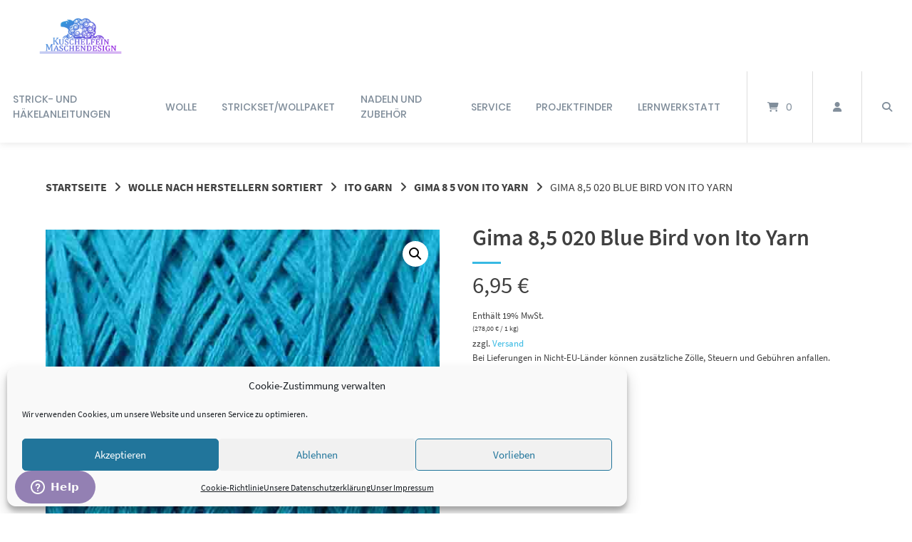

--- FILE ---
content_type: text/html; charset=UTF-8
request_url: https://kuschelfein-maschendesign.de/produkt/gima-85-020-blue-bird-von-ito-yarn/
body_size: 26854
content:
<!doctype html>
<html lang="de">
<head>
<meta charset="UTF-8">
<meta name="viewport" content="width=device-width, initial-scale=1">
<link rel="profile" href="https://gmpg.org/xfn/11">
<meta name='robots' content='index, follow, max-image-preview:large, max-snippet:-1, max-video-preview:-1' />
<!-- This site is optimized with the Yoast SEO Premium plugin v26.7 (Yoast SEO v26.7) - https://yoast.com/wordpress/plugins/seo/ -->
<title>Gima 8,5 020 Blue Bird von Ito Yarn -</title>
<meta name="description" content="Gima 8,5 020 Blue Bird von Ito Yarn ist ein 100%iges veganes Baumwollgarn ohne Wolle, weshalb es für jeden Allergiker besonders gut geeignet ist." />
<link rel="canonical" href="https://kuschelfein-maschendesign.de/produkt/gima-85-020-blue-bird-von-ito-yarn/" />
<meta property="og:locale" content="de_DE" />
<meta property="og:type" content="product" />
<meta property="og:title" content="Gima 8,5 020 Blue Bird von Ito Yarn" />
<meta property="og:description" content="Gima 8,5 020 Blue Bird von Ito Yarn ist ein 100%iges veganes Baumwollgarn ohne Wolle, weshalb es für jeden Allergiker besonders gut geeignet ist." />
<meta property="og:url" content="https://kuschelfein-maschendesign.de/produkt/gima-85-020-blue-bird-von-ito-yarn/" />
<meta property="article:modified_time" content="2025-12-30T11:02:10+00:00" />
<meta property="og:image" content="https://kuschelfein-maschendesign.de/wp-content/uploads/2022/01/Gima-85-020-Blue-Bird-von-Ito-Yarn.jpg" />
<meta property="og:image:width" content="600" />
<meta property="og:image:height" content="600" />
<meta property="og:image:type" content="image/jpeg" />
<meta name="twitter:card" content="summary_large_image" />
<meta name="twitter:site" content="@kuschelfein" />
<meta name="twitter:label1" content="Preis" />
<meta name="twitter:data1" content="6,95&nbsp;&euro;" />
<meta name="twitter:label2" content="Verfügbarkeit" />
<meta name="twitter:data2" content="ausverkauft" />
<script type="application/ld+json" class="yoast-schema-graph">{"@context":"https://schema.org","@graph":[{"@type":["WebPage","ItemPage"],"@id":"https://kuschelfein-maschendesign.de/produkt/gima-85-020-blue-bird-von-ito-yarn/","url":"https://kuschelfein-maschendesign.de/produkt/gima-85-020-blue-bird-von-ito-yarn/","name":"Gima 8,5 020 Blue Bird von Ito Yarn -","isPartOf":{"@id":"https://kuschelfein-maschendesign.de/#website"},"primaryImageOfPage":{"@id":"https://kuschelfein-maschendesign.de/produkt/gima-85-020-blue-bird-von-ito-yarn/#primaryimage"},"image":{"@id":"https://kuschelfein-maschendesign.de/produkt/gima-85-020-blue-bird-von-ito-yarn/#primaryimage"},"thumbnailUrl":"https://kuschelfein-maschendesign.de/wp-content/uploads/2022/01/Gima-85-020-Blue-Bird-von-Ito-Yarn.jpg","description":"Gima 8,5 020 Blue Bird von Ito Yarn ist ein 100%iges veganes Baumwollgarn ohne Wolle, weshalb es für jeden Allergiker besonders gut geeignet ist.","breadcrumb":{"@id":"https://kuschelfein-maschendesign.de/produkt/gima-85-020-blue-bird-von-ito-yarn/#breadcrumb"},"inLanguage":"de","potentialAction":{"@type":"BuyAction","target":"https://kuschelfein-maschendesign.de/produkt/gima-85-020-blue-bird-von-ito-yarn/"}},{"@type":"ImageObject","inLanguage":"de","@id":"https://kuschelfein-maschendesign.de/produkt/gima-85-020-blue-bird-von-ito-yarn/#primaryimage","url":"https://kuschelfein-maschendesign.de/wp-content/uploads/2022/01/Gima-85-020-Blue-Bird-von-Ito-Yarn.jpg","contentUrl":"https://kuschelfein-maschendesign.de/wp-content/uploads/2022/01/Gima-85-020-Blue-Bird-von-Ito-Yarn.jpg","width":600,"height":600,"caption":"Gima 8,5 020 Blue Bird von Ito Yarn"},{"@type":"BreadcrumbList","@id":"https://kuschelfein-maschendesign.de/produkt/gima-85-020-blue-bird-von-ito-yarn/#breadcrumb","itemListElement":[{"@type":"ListItem","position":1,"name":"Startseite","item":"https://kuschelfein-maschendesign.de/"},{"@type":"ListItem","position":2,"name":"Shop","item":"https://kuschelfein-maschendesign.de/shop/"},{"@type":"ListItem","position":3,"name":"Gima 8,5 020 Blue Bird von Ito Yarn"}]},{"@type":"WebSite","@id":"https://kuschelfein-maschendesign.de/#website","url":"https://kuschelfein-maschendesign.de/","name":"Kuschelfein Maschendesign","description":"","publisher":{"@id":"https://kuschelfein-maschendesign.de/#organization"},"potentialAction":[{"@type":"SearchAction","target":{"@type":"EntryPoint","urlTemplate":"https://kuschelfein-maschendesign.de/?s={search_term_string}"},"query-input":{"@type":"PropertyValueSpecification","valueRequired":true,"valueName":"search_term_string"}}],"inLanguage":"de"},{"@type":"Organization","@id":"https://kuschelfein-maschendesign.de/#organization","name":"Kuschelfein Maschendesign","url":"https://kuschelfein-maschendesign.de/","logo":{"@type":"ImageObject","inLanguage":"de","@id":"https://kuschelfein-maschendesign.de/#/schema/logo/image/","url":"https://kuschelfein-maschendesign.de/wp-content/uploads/2017/04/Logo.png","contentUrl":"https://kuschelfein-maschendesign.de/wp-content/uploads/2017/04/Logo.png","width":680,"height":380,"caption":"Kuschelfein Maschendesign"},"image":{"@id":"https://kuschelfein-maschendesign.de/#/schema/logo/image/"},"sameAs":["https://www.facebook.com/KuschelfeinMaschendesign/?ref=settings","https://x.com/kuschelfein","https://www.instagram.com/kuschelfein_maschendesign/","https://www.linkedin.com/in/ina-austermann-52475716a/","https://www.pinterest.de/kuschelfeinmaschendesign/","https://www.youtube.com/channel/UCh5y5jh4JJ9VulWl2RGkU7A?view_as=subscriber"]}]}</script>
<meta property="product:price:amount" content="6.95" />
<meta property="product:price:currency" content="EUR" />
<meta property="og:availability" content="out of stock" />
<meta property="product:availability" content="out of stock" />
<meta property="product:retailer_item_id" content="BGIMA0020" />
<meta property="product:condition" content="new" />
<!-- / Yoast SEO Premium plugin. -->
<link rel="alternate" type="application/rss+xml" title=" &raquo; Feed" href="https://kuschelfein-maschendesign.de/feed/" />
<link rel="alternate" type="application/rss+xml" title=" &raquo; Kommentar-Feed" href="https://kuschelfein-maschendesign.de/comments/feed/" />
<link rel="alternate" title="oEmbed (JSON)" type="application/json+oembed" href="https://kuschelfein-maschendesign.de/wp-json/oembed/1.0/embed?url=https%3A%2F%2Fkuschelfein-maschendesign.de%2Fprodukt%2Fgima-85-020-blue-bird-von-ito-yarn%2F" />
<link rel="alternate" title="oEmbed (XML)" type="text/xml+oembed" href="https://kuschelfein-maschendesign.de/wp-json/oembed/1.0/embed?url=https%3A%2F%2Fkuschelfein-maschendesign.de%2Fprodukt%2Fgima-85-020-blue-bird-von-ito-yarn%2F&#038;format=xml" />
<style id='wp-img-auto-sizes-contain-inline-css' type='text/css'>
img:is([sizes=auto i],[sizes^="auto," i]){contain-intrinsic-size:3000px 1500px}
/*# sourceURL=wp-img-auto-sizes-contain-inline-css */
</style>
<!-- <link rel='stylesheet' id='german-market-blocks-integrations-css' href='https://kuschelfein-maschendesign.de/wp-content/plugins/woocommerce-german-market/german-market-blocks/build/integrations.css?ver=3.54' type='text/css' media='all' /> -->
<!-- <link rel='stylesheet' id='german-market-checkout-block-checkboxes-css' href='https://kuschelfein-maschendesign.de/wp-content/plugins/woocommerce-german-market/german-market-blocks/build/blocks/checkout-checkboxes/style-index.css?ver=3.54' type='text/css' media='all' /> -->
<!-- <link rel='stylesheet' id='german-market-product-charging-device-css' href='https://kuschelfein-maschendesign.de/wp-content/plugins/woocommerce-german-market/german-market-blocks/build/blocks/product-charging-device/style-index.css?ver=3.54' type='text/css' media='all' /> -->
<!-- <link rel='stylesheet' id='wooco-blocks-css' href='https://kuschelfein-maschendesign.de/wp-content/plugins/wpc-composite-products/assets/css/blocks.css?ver=7.6.7' type='text/css' media='all' /> -->
<link rel="stylesheet" type="text/css" href="//kuschelfein-maschendesign.de/wp-content/cache/wpfc-minified/96lin5ya/675ea.css" media="all"/>
<style id='wp-emoji-styles-inline-css' type='text/css'>
img.wp-smiley, img.emoji {
display: inline !important;
border: none !important;
box-shadow: none !important;
height: 1em !important;
width: 1em !important;
margin: 0 0.07em !important;
vertical-align: -0.1em !important;
background: none !important;
padding: 0 !important;
}
/*# sourceURL=wp-emoji-styles-inline-css */
</style>
<style id='wp-block-library-inline-css' type='text/css'>
:root{--wp-block-synced-color:#7a00df;--wp-block-synced-color--rgb:122,0,223;--wp-bound-block-color:var(--wp-block-synced-color);--wp-editor-canvas-background:#ddd;--wp-admin-theme-color:#007cba;--wp-admin-theme-color--rgb:0,124,186;--wp-admin-theme-color-darker-10:#006ba1;--wp-admin-theme-color-darker-10--rgb:0,107,160.5;--wp-admin-theme-color-darker-20:#005a87;--wp-admin-theme-color-darker-20--rgb:0,90,135;--wp-admin-border-width-focus:2px}@media (min-resolution:192dpi){:root{--wp-admin-border-width-focus:1.5px}}.wp-element-button{cursor:pointer}:root .has-very-light-gray-background-color{background-color:#eee}:root .has-very-dark-gray-background-color{background-color:#313131}:root .has-very-light-gray-color{color:#eee}:root .has-very-dark-gray-color{color:#313131}:root .has-vivid-green-cyan-to-vivid-cyan-blue-gradient-background{background:linear-gradient(135deg,#00d084,#0693e3)}:root .has-purple-crush-gradient-background{background:linear-gradient(135deg,#34e2e4,#4721fb 50%,#ab1dfe)}:root .has-hazy-dawn-gradient-background{background:linear-gradient(135deg,#faaca8,#dad0ec)}:root .has-subdued-olive-gradient-background{background:linear-gradient(135deg,#fafae1,#67a671)}:root .has-atomic-cream-gradient-background{background:linear-gradient(135deg,#fdd79a,#004a59)}:root .has-nightshade-gradient-background{background:linear-gradient(135deg,#330968,#31cdcf)}:root .has-midnight-gradient-background{background:linear-gradient(135deg,#020381,#2874fc)}:root{--wp--preset--font-size--normal:16px;--wp--preset--font-size--huge:42px}.has-regular-font-size{font-size:1em}.has-larger-font-size{font-size:2.625em}.has-normal-font-size{font-size:var(--wp--preset--font-size--normal)}.has-huge-font-size{font-size:var(--wp--preset--font-size--huge)}:root .has-text-align-center{text-align:center}:root .has-text-align-left{text-align:left}:root .has-text-align-right{text-align:right}.has-fit-text{white-space:nowrap!important}#end-resizable-editor-section{display:none}.aligncenter{clear:both}.items-justified-left{justify-content:flex-start}.items-justified-center{justify-content:center}.items-justified-right{justify-content:flex-end}.items-justified-space-between{justify-content:space-between}.screen-reader-text{word-wrap:normal!important;border:0;clip-path:inset(50%);height:1px;margin:-1px;overflow:hidden;padding:0;position:absolute;width:1px}.screen-reader-text:focus{background-color:#ddd;clip-path:none;color:#444;display:block;font-size:1em;height:auto;left:5px;line-height:normal;padding:15px 23px 14px;text-decoration:none;top:5px;width:auto;z-index:100000}html :where(.has-border-color){border-style:solid}html :where([style*=border-top-color]){border-top-style:solid}html :where([style*=border-right-color]){border-right-style:solid}html :where([style*=border-bottom-color]){border-bottom-style:solid}html :where([style*=border-left-color]){border-left-style:solid}html :where([style*=border-width]){border-style:solid}html :where([style*=border-top-width]){border-top-style:solid}html :where([style*=border-right-width]){border-right-style:solid}html :where([style*=border-bottom-width]){border-bottom-style:solid}html :where([style*=border-left-width]){border-left-style:solid}html :where(img[class*=wp-image-]){height:auto;max-width:100%}:where(figure){margin:0 0 1em}html :where(.is-position-sticky){--wp-admin--admin-bar--position-offset:var(--wp-admin--admin-bar--height,0px)}@media screen and (max-width:600px){html :where(.is-position-sticky){--wp-admin--admin-bar--position-offset:0px}}
/*# sourceURL=wp-block-library-inline-css */
</style><!-- <link rel='stylesheet' id='wc-blocks-style-css' href='https://kuschelfein-maschendesign.de/wp-content/plugins/woocommerce/assets/client/blocks/wc-blocks.css?ver=wc-10.4.3' type='text/css' media='all' /> -->
<link rel="stylesheet" type="text/css" href="//kuschelfein-maschendesign.de/wp-content/cache/wpfc-minified/e5cxyia4/675e8.css" media="all"/>
<style id='wp-block-image-inline-css' type='text/css'>
.wp-block-image>a,.wp-block-image>figure>a{display:inline-block}.wp-block-image img{box-sizing:border-box;height:auto;max-width:100%;vertical-align:bottom}@media not (prefers-reduced-motion){.wp-block-image img.hide{visibility:hidden}.wp-block-image img.show{animation:show-content-image .4s}}.wp-block-image[style*=border-radius] img,.wp-block-image[style*=border-radius]>a{border-radius:inherit}.wp-block-image.has-custom-border img{box-sizing:border-box}.wp-block-image.aligncenter{text-align:center}.wp-block-image.alignfull>a,.wp-block-image.alignwide>a{width:100%}.wp-block-image.alignfull img,.wp-block-image.alignwide img{height:auto;width:100%}.wp-block-image .aligncenter,.wp-block-image .alignleft,.wp-block-image .alignright,.wp-block-image.aligncenter,.wp-block-image.alignleft,.wp-block-image.alignright{display:table}.wp-block-image .aligncenter>figcaption,.wp-block-image .alignleft>figcaption,.wp-block-image .alignright>figcaption,.wp-block-image.aligncenter>figcaption,.wp-block-image.alignleft>figcaption,.wp-block-image.alignright>figcaption{caption-side:bottom;display:table-caption}.wp-block-image .alignleft{float:left;margin:.5em 1em .5em 0}.wp-block-image .alignright{float:right;margin:.5em 0 .5em 1em}.wp-block-image .aligncenter{margin-left:auto;margin-right:auto}.wp-block-image :where(figcaption){margin-bottom:1em;margin-top:.5em}.wp-block-image.is-style-circle-mask img{border-radius:9999px}@supports ((-webkit-mask-image:none) or (mask-image:none)) or (-webkit-mask-image:none){.wp-block-image.is-style-circle-mask img{border-radius:0;-webkit-mask-image:url('data:image/svg+xml;utf8,<svg viewBox="0 0 100 100" xmlns="http://www.w3.org/2000/svg"><circle cx="50" cy="50" r="50"/></svg>');mask-image:url('data:image/svg+xml;utf8,<svg viewBox="0 0 100 100" xmlns="http://www.w3.org/2000/svg"><circle cx="50" cy="50" r="50"/></svg>');mask-mode:alpha;-webkit-mask-position:center;mask-position:center;-webkit-mask-repeat:no-repeat;mask-repeat:no-repeat;-webkit-mask-size:contain;mask-size:contain}}:root :where(.wp-block-image.is-style-rounded img,.wp-block-image .is-style-rounded img){border-radius:9999px}.wp-block-image figure{margin:0}.wp-lightbox-container{display:flex;flex-direction:column;position:relative}.wp-lightbox-container img{cursor:zoom-in}.wp-lightbox-container img:hover+button{opacity:1}.wp-lightbox-container button{align-items:center;backdrop-filter:blur(16px) saturate(180%);background-color:#5a5a5a40;border:none;border-radius:4px;cursor:zoom-in;display:flex;height:20px;justify-content:center;opacity:0;padding:0;position:absolute;right:16px;text-align:center;top:16px;width:20px;z-index:100}@media not (prefers-reduced-motion){.wp-lightbox-container button{transition:opacity .2s ease}}.wp-lightbox-container button:focus-visible{outline:3px auto #5a5a5a40;outline:3px auto -webkit-focus-ring-color;outline-offset:3px}.wp-lightbox-container button:hover{cursor:pointer;opacity:1}.wp-lightbox-container button:focus{opacity:1}.wp-lightbox-container button:focus,.wp-lightbox-container button:hover,.wp-lightbox-container button:not(:hover):not(:active):not(.has-background){background-color:#5a5a5a40;border:none}.wp-lightbox-overlay{box-sizing:border-box;cursor:zoom-out;height:100vh;left:0;overflow:hidden;position:fixed;top:0;visibility:hidden;width:100%;z-index:100000}.wp-lightbox-overlay .close-button{align-items:center;cursor:pointer;display:flex;justify-content:center;min-height:40px;min-width:40px;padding:0;position:absolute;right:calc(env(safe-area-inset-right) + 16px);top:calc(env(safe-area-inset-top) + 16px);z-index:5000000}.wp-lightbox-overlay .close-button:focus,.wp-lightbox-overlay .close-button:hover,.wp-lightbox-overlay .close-button:not(:hover):not(:active):not(.has-background){background:none;border:none}.wp-lightbox-overlay .lightbox-image-container{height:var(--wp--lightbox-container-height);left:50%;overflow:hidden;position:absolute;top:50%;transform:translate(-50%,-50%);transform-origin:top left;width:var(--wp--lightbox-container-width);z-index:9999999999}.wp-lightbox-overlay .wp-block-image{align-items:center;box-sizing:border-box;display:flex;height:100%;justify-content:center;margin:0;position:relative;transform-origin:0 0;width:100%;z-index:3000000}.wp-lightbox-overlay .wp-block-image img{height:var(--wp--lightbox-image-height);min-height:var(--wp--lightbox-image-height);min-width:var(--wp--lightbox-image-width);width:var(--wp--lightbox-image-width)}.wp-lightbox-overlay .wp-block-image figcaption{display:none}.wp-lightbox-overlay button{background:none;border:none}.wp-lightbox-overlay .scrim{background-color:#fff;height:100%;opacity:.9;position:absolute;width:100%;z-index:2000000}.wp-lightbox-overlay.active{visibility:visible}@media not (prefers-reduced-motion){.wp-lightbox-overlay.active{animation:turn-on-visibility .25s both}.wp-lightbox-overlay.active img{animation:turn-on-visibility .35s both}.wp-lightbox-overlay.show-closing-animation:not(.active){animation:turn-off-visibility .35s both}.wp-lightbox-overlay.show-closing-animation:not(.active) img{animation:turn-off-visibility .25s both}.wp-lightbox-overlay.zoom.active{animation:none;opacity:1;visibility:visible}.wp-lightbox-overlay.zoom.active .lightbox-image-container{animation:lightbox-zoom-in .4s}.wp-lightbox-overlay.zoom.active .lightbox-image-container img{animation:none}.wp-lightbox-overlay.zoom.active .scrim{animation:turn-on-visibility .4s forwards}.wp-lightbox-overlay.zoom.show-closing-animation:not(.active){animation:none}.wp-lightbox-overlay.zoom.show-closing-animation:not(.active) .lightbox-image-container{animation:lightbox-zoom-out .4s}.wp-lightbox-overlay.zoom.show-closing-animation:not(.active) .lightbox-image-container img{animation:none}.wp-lightbox-overlay.zoom.show-closing-animation:not(.active) .scrim{animation:turn-off-visibility .4s forwards}}@keyframes show-content-image{0%{visibility:hidden}99%{visibility:hidden}to{visibility:visible}}@keyframes turn-on-visibility{0%{opacity:0}to{opacity:1}}@keyframes turn-off-visibility{0%{opacity:1;visibility:visible}99%{opacity:0;visibility:visible}to{opacity:0;visibility:hidden}}@keyframes lightbox-zoom-in{0%{transform:translate(calc((-100vw + var(--wp--lightbox-scrollbar-width))/2 + var(--wp--lightbox-initial-left-position)),calc(-50vh + var(--wp--lightbox-initial-top-position))) scale(var(--wp--lightbox-scale))}to{transform:translate(-50%,-50%) scale(1)}}@keyframes lightbox-zoom-out{0%{transform:translate(-50%,-50%) scale(1);visibility:visible}99%{visibility:visible}to{transform:translate(calc((-100vw + var(--wp--lightbox-scrollbar-width))/2 + var(--wp--lightbox-initial-left-position)),calc(-50vh + var(--wp--lightbox-initial-top-position))) scale(var(--wp--lightbox-scale));visibility:hidden}}
/*# sourceURL=https://kuschelfein-maschendesign.de/wp-content/plugins/gutenberg/build/styles/block-library/image/style.css */
</style>
<style id='global-styles-inline-css' type='text/css'>
:root{--wp--preset--aspect-ratio--square: 1;--wp--preset--aspect-ratio--4-3: 4/3;--wp--preset--aspect-ratio--3-4: 3/4;--wp--preset--aspect-ratio--3-2: 3/2;--wp--preset--aspect-ratio--2-3: 2/3;--wp--preset--aspect-ratio--16-9: 16/9;--wp--preset--aspect-ratio--9-16: 9/16;--wp--preset--color--black: #000000;--wp--preset--color--cyan-bluish-gray: #abb8c3;--wp--preset--color--white: #ffffff;--wp--preset--color--pale-pink: #f78da7;--wp--preset--color--vivid-red: #cf2e2e;--wp--preset--color--luminous-vivid-orange: #ff6900;--wp--preset--color--luminous-vivid-amber: #fcb900;--wp--preset--color--light-green-cyan: #7bdcb5;--wp--preset--color--vivid-green-cyan: #00d084;--wp--preset--color--pale-cyan-blue: #8ed1fc;--wp--preset--color--vivid-cyan-blue: #0693e3;--wp--preset--color--vivid-purple: #9b51e0;--wp--preset--gradient--vivid-cyan-blue-to-vivid-purple: linear-gradient(135deg,rgb(6,147,227) 0%,rgb(155,81,224) 100%);--wp--preset--gradient--light-green-cyan-to-vivid-green-cyan: linear-gradient(135deg,rgb(122,220,180) 0%,rgb(0,208,130) 100%);--wp--preset--gradient--luminous-vivid-amber-to-luminous-vivid-orange: linear-gradient(135deg,rgb(252,185,0) 0%,rgb(255,105,0) 100%);--wp--preset--gradient--luminous-vivid-orange-to-vivid-red: linear-gradient(135deg,rgb(255,105,0) 0%,rgb(207,46,46) 100%);--wp--preset--gradient--very-light-gray-to-cyan-bluish-gray: linear-gradient(135deg,rgb(238,238,238) 0%,rgb(169,184,195) 100%);--wp--preset--gradient--cool-to-warm-spectrum: linear-gradient(135deg,rgb(74,234,220) 0%,rgb(151,120,209) 20%,rgb(207,42,186) 40%,rgb(238,44,130) 60%,rgb(251,105,98) 80%,rgb(254,248,76) 100%);--wp--preset--gradient--blush-light-purple: linear-gradient(135deg,rgb(255,206,236) 0%,rgb(152,150,240) 100%);--wp--preset--gradient--blush-bordeaux: linear-gradient(135deg,rgb(254,205,165) 0%,rgb(254,45,45) 50%,rgb(107,0,62) 100%);--wp--preset--gradient--luminous-dusk: linear-gradient(135deg,rgb(255,203,112) 0%,rgb(199,81,192) 50%,rgb(65,88,208) 100%);--wp--preset--gradient--pale-ocean: linear-gradient(135deg,rgb(255,245,203) 0%,rgb(182,227,212) 50%,rgb(51,167,181) 100%);--wp--preset--gradient--electric-grass: linear-gradient(135deg,rgb(202,248,128) 0%,rgb(113,206,126) 100%);--wp--preset--gradient--midnight: linear-gradient(135deg,rgb(2,3,129) 0%,rgb(40,116,252) 100%);--wp--preset--font-size--small: 13px;--wp--preset--font-size--medium: 20px;--wp--preset--font-size--large: 36px;--wp--preset--font-size--x-large: 42px;--wp--preset--spacing--20: 0.44rem;--wp--preset--spacing--30: 0.67rem;--wp--preset--spacing--40: 1rem;--wp--preset--spacing--50: 1.5rem;--wp--preset--spacing--60: 2.25rem;--wp--preset--spacing--70: 3.38rem;--wp--preset--spacing--80: 5.06rem;--wp--preset--shadow--natural: 6px 6px 9px rgba(0, 0, 0, 0.2);--wp--preset--shadow--deep: 12px 12px 50px rgba(0, 0, 0, 0.4);--wp--preset--shadow--sharp: 6px 6px 0px rgba(0, 0, 0, 0.2);--wp--preset--shadow--outlined: 6px 6px 0px -3px rgb(255, 255, 255), 6px 6px rgb(0, 0, 0);--wp--preset--shadow--crisp: 6px 6px 0px rgb(0, 0, 0);}:where(.is-layout-flex){gap: 0.5em;}:where(.is-layout-grid){gap: 0.5em;}body .is-layout-flex{display: flex;}.is-layout-flex{flex-wrap: wrap;align-items: center;}.is-layout-flex > :is(*, div){margin: 0;}body .is-layout-grid{display: grid;}.is-layout-grid > :is(*, div){margin: 0;}:where(.wp-block-columns.is-layout-flex){gap: 2em;}:where(.wp-block-columns.is-layout-grid){gap: 2em;}:where(.wp-block-post-template.is-layout-flex){gap: 1.25em;}:where(.wp-block-post-template.is-layout-grid){gap: 1.25em;}.has-black-color{color: var(--wp--preset--color--black) !important;}.has-cyan-bluish-gray-color{color: var(--wp--preset--color--cyan-bluish-gray) !important;}.has-white-color{color: var(--wp--preset--color--white) !important;}.has-pale-pink-color{color: var(--wp--preset--color--pale-pink) !important;}.has-vivid-red-color{color: var(--wp--preset--color--vivid-red) !important;}.has-luminous-vivid-orange-color{color: var(--wp--preset--color--luminous-vivid-orange) !important;}.has-luminous-vivid-amber-color{color: var(--wp--preset--color--luminous-vivid-amber) !important;}.has-light-green-cyan-color{color: var(--wp--preset--color--light-green-cyan) !important;}.has-vivid-green-cyan-color{color: var(--wp--preset--color--vivid-green-cyan) !important;}.has-pale-cyan-blue-color{color: var(--wp--preset--color--pale-cyan-blue) !important;}.has-vivid-cyan-blue-color{color: var(--wp--preset--color--vivid-cyan-blue) !important;}.has-vivid-purple-color{color: var(--wp--preset--color--vivid-purple) !important;}.has-black-background-color{background-color: var(--wp--preset--color--black) !important;}.has-cyan-bluish-gray-background-color{background-color: var(--wp--preset--color--cyan-bluish-gray) !important;}.has-white-background-color{background-color: var(--wp--preset--color--white) !important;}.has-pale-pink-background-color{background-color: var(--wp--preset--color--pale-pink) !important;}.has-vivid-red-background-color{background-color: var(--wp--preset--color--vivid-red) !important;}.has-luminous-vivid-orange-background-color{background-color: var(--wp--preset--color--luminous-vivid-orange) !important;}.has-luminous-vivid-amber-background-color{background-color: var(--wp--preset--color--luminous-vivid-amber) !important;}.has-light-green-cyan-background-color{background-color: var(--wp--preset--color--light-green-cyan) !important;}.has-vivid-green-cyan-background-color{background-color: var(--wp--preset--color--vivid-green-cyan) !important;}.has-pale-cyan-blue-background-color{background-color: var(--wp--preset--color--pale-cyan-blue) !important;}.has-vivid-cyan-blue-background-color{background-color: var(--wp--preset--color--vivid-cyan-blue) !important;}.has-vivid-purple-background-color{background-color: var(--wp--preset--color--vivid-purple) !important;}.has-black-border-color{border-color: var(--wp--preset--color--black) !important;}.has-cyan-bluish-gray-border-color{border-color: var(--wp--preset--color--cyan-bluish-gray) !important;}.has-white-border-color{border-color: var(--wp--preset--color--white) !important;}.has-pale-pink-border-color{border-color: var(--wp--preset--color--pale-pink) !important;}.has-vivid-red-border-color{border-color: var(--wp--preset--color--vivid-red) !important;}.has-luminous-vivid-orange-border-color{border-color: var(--wp--preset--color--luminous-vivid-orange) !important;}.has-luminous-vivid-amber-border-color{border-color: var(--wp--preset--color--luminous-vivid-amber) !important;}.has-light-green-cyan-border-color{border-color: var(--wp--preset--color--light-green-cyan) !important;}.has-vivid-green-cyan-border-color{border-color: var(--wp--preset--color--vivid-green-cyan) !important;}.has-pale-cyan-blue-border-color{border-color: var(--wp--preset--color--pale-cyan-blue) !important;}.has-vivid-cyan-blue-border-color{border-color: var(--wp--preset--color--vivid-cyan-blue) !important;}.has-vivid-purple-border-color{border-color: var(--wp--preset--color--vivid-purple) !important;}.has-vivid-cyan-blue-to-vivid-purple-gradient-background{background: var(--wp--preset--gradient--vivid-cyan-blue-to-vivid-purple) !important;}.has-light-green-cyan-to-vivid-green-cyan-gradient-background{background: var(--wp--preset--gradient--light-green-cyan-to-vivid-green-cyan) !important;}.has-luminous-vivid-amber-to-luminous-vivid-orange-gradient-background{background: var(--wp--preset--gradient--luminous-vivid-amber-to-luminous-vivid-orange) !important;}.has-luminous-vivid-orange-to-vivid-red-gradient-background{background: var(--wp--preset--gradient--luminous-vivid-orange-to-vivid-red) !important;}.has-very-light-gray-to-cyan-bluish-gray-gradient-background{background: var(--wp--preset--gradient--very-light-gray-to-cyan-bluish-gray) !important;}.has-cool-to-warm-spectrum-gradient-background{background: var(--wp--preset--gradient--cool-to-warm-spectrum) !important;}.has-blush-light-purple-gradient-background{background: var(--wp--preset--gradient--blush-light-purple) !important;}.has-blush-bordeaux-gradient-background{background: var(--wp--preset--gradient--blush-bordeaux) !important;}.has-luminous-dusk-gradient-background{background: var(--wp--preset--gradient--luminous-dusk) !important;}.has-pale-ocean-gradient-background{background: var(--wp--preset--gradient--pale-ocean) !important;}.has-electric-grass-gradient-background{background: var(--wp--preset--gradient--electric-grass) !important;}.has-midnight-gradient-background{background: var(--wp--preset--gradient--midnight) !important;}.has-small-font-size{font-size: var(--wp--preset--font-size--small) !important;}.has-medium-font-size{font-size: var(--wp--preset--font-size--medium) !important;}.has-large-font-size{font-size: var(--wp--preset--font-size--large) !important;}.has-x-large-font-size{font-size: var(--wp--preset--font-size--x-large) !important;}
/*# sourceURL=global-styles-inline-css */
</style>
<style id='classic-theme-styles-inline-css' type='text/css'>
.wp-block-button__link{background-color:#32373c;border-radius:9999px;box-shadow:none;color:#fff;font-size:1.125em;padding:calc(.667em + 2px) calc(1.333em + 2px);text-decoration:none}.wp-block-file__button{background:#32373c;color:#fff}.wp-block-accordion-heading{margin:0}.wp-block-accordion-heading__toggle{background-color:inherit!important;color:inherit!important}.wp-block-accordion-heading__toggle:not(:focus-visible){outline:none}.wp-block-accordion-heading__toggle:focus,.wp-block-accordion-heading__toggle:hover{background-color:inherit!important;border:none;box-shadow:none;color:inherit;padding:var(--wp--preset--spacing--20,1em) 0;text-decoration:none}.wp-block-accordion-heading__toggle:focus-visible{outline:auto;outline-offset:0}
/*# sourceURL=https://kuschelfein-maschendesign.de/wp-content/plugins/gutenberg/build/styles/block-library/classic.css */
</style>
<!-- <link rel='stylesheet' id='photoswipe-css' href='https://kuschelfein-maschendesign.de/wp-content/plugins/woocommerce/assets/css/photoswipe/photoswipe.min.css?ver=10.4.3' type='text/css' media='all' /> -->
<!-- <link rel='stylesheet' id='photoswipe-default-skin-css' href='https://kuschelfein-maschendesign.de/wp-content/plugins/woocommerce/assets/css/photoswipe/default-skin/default-skin.min.css?ver=10.4.3' type='text/css' media='all' /> -->
<!-- <link rel='stylesheet' id='woocommerce-layout-css' href='https://kuschelfein-maschendesign.de/wp-content/plugins/woocommerce/assets/css/woocommerce-layout.css?ver=10.4.3' type='text/css' media='all' /> -->
<link rel="stylesheet" type="text/css" href="//kuschelfein-maschendesign.de/wp-content/cache/wpfc-minified/1er5gk9t/675ea.css" media="all"/>
<!-- <link rel='stylesheet' id='woocommerce-smallscreen-css' href='https://kuschelfein-maschendesign.de/wp-content/plugins/woocommerce/assets/css/woocommerce-smallscreen.css?ver=10.4.3' type='text/css' media='only screen and (max-width: 768px)' /> -->
<link rel="stylesheet" type="text/css" href="//kuschelfein-maschendesign.de/wp-content/cache/wpfc-minified/euq7qey/675ea.css" media="only screen and (max-width: 768px)"/>
<!-- <link rel='stylesheet' id='woocommerce-general-css' href='https://kuschelfein-maschendesign.de/wp-content/plugins/woocommerce/assets/css/woocommerce.css?ver=10.4.3' type='text/css' media='all' /> -->
<link rel="stylesheet" type="text/css" href="//kuschelfein-maschendesign.de/wp-content/cache/wpfc-minified/kdap4p5x/675ea.css" media="all"/>
<style id='woocommerce-inline-inline-css' type='text/css'>
.woocommerce form .form-row .required { visibility: visible; }
/*# sourceURL=woocommerce-inline-inline-css */
</style>
<!-- <link rel='stylesheet' id='paypalplus-woocommerce-front-css' href='https://kuschelfein-maschendesign.de/wp-content/plugins/woo-paypalplus/public/css/front.min.css?ver=1591611793' type='text/css' media='screen' /> -->
<link rel="stylesheet" type="text/css" href="//kuschelfein-maschendesign.de/wp-content/cache/wpfc-minified/qtkth3y0/675ea.css" media="screen"/>
<!-- <link rel='stylesheet' id='cmplz-general-css' href='https://kuschelfein-maschendesign.de/wp-content/plugins/complianz-gdpr/assets/css/cookieblocker.min.css?ver=1766417087' type='text/css' media='all' /> -->
<!-- <link rel='stylesheet' id='wooco-frontend-css' href='https://kuschelfein-maschendesign.de/wp-content/plugins/wpc-composite-products/assets/css/frontend.css?ver=7.6.7' type='text/css' media='all' /> -->
<!-- <link rel='stylesheet' id='parent-style-css' href='https://kuschelfein-maschendesign.de/wp-content/themes/wordpress-theme-atomion/style.css?ver=6.9' type='text/css' media='all' /> -->
<!-- <link rel='stylesheet' id='child-theme-css-css' href='https://kuschelfein-maschendesign.de/wp-content/themes/wordpress-theme-atomion-child/style.css?ver=6.9' type='text/css' media='all' /> -->
<!-- <link rel='stylesheet' id='atomion-style-css' href='https://kuschelfein-maschendesign.de/wp-content/themes/wordpress-theme-atomion/assets/css/frontend/style.min.css?ver=1.3.23' type='text/css' media='all' /> -->
<!-- <link rel='stylesheet' id='atomion-font-awesone-css' href='https://kuschelfein-maschendesign.de/wp-content/themes/wordpress-theme-atomion/assets/css/font-awesome.min.css?ver=1.3.23' type='text/css' media='all' /> -->
<!-- <link rel='stylesheet' id='newsletter-css' href='https://kuschelfein-maschendesign.de/wp-content/plugins/newsletter/style.css?ver=9.1.0' type='text/css' media='all' /> -->
<!-- <link rel='stylesheet' id='german-market-blocks-order-button-position-css' href='https://kuschelfein-maschendesign.de/wp-content/plugins/woocommerce-german-market/german-market-blocks/additional-css/order-button-checkout-fields.css?ver=3.54' type='text/css' media='all' /> -->
<!-- <link rel='stylesheet' id='woocommerce-de_frontend_styles-css' href='https://kuschelfein-maschendesign.de/wp-content/plugins/woocommerce-german-market/css/frontend.min.css?ver=3.54' type='text/css' media='all' /> -->
<!-- <link rel='stylesheet' id='wp-dynamic-css-atomion_dynamic_css-css' href='https://kuschelfein-maschendesign.de/wp-admin/admin-ajax.php?action=wp_dynamic_css&#038;handle=atomion_dynamic_css&#038;ver=6.9' type='text/css' media='all' /> -->
<link rel="stylesheet" type="text/css" href="//kuschelfein-maschendesign.de/wp-content/cache/wpfc-minified/dii6ca73/4hjjj.css" media="all"/>
<script src='//kuschelfein-maschendesign.de/wp-content/cache/wpfc-minified/l1j1uysp/675ea.js' type="text/javascript"></script>
<!-- <script type="text/javascript" src="https://kuschelfein-maschendesign.de/wp-includes/js/jquery/jquery.min.js?ver=3.7.1" id="jquery-core-js"></script> -->
<!-- <script type="text/javascript" src="https://kuschelfein-maschendesign.de/wp-includes/js/jquery/jquery-migrate.min.js?ver=3.4.1" id="jquery-migrate-js"></script> -->
<!-- <script type="text/javascript" src="https://kuschelfein-maschendesign.de/wp-content/plugins/woocommerce/assets/js/jquery-blockui/jquery.blockUI.min.js?ver=2.7.0-wc.10.4.3" id="wc-jquery-blockui-js" defer="defer" data-wp-strategy="defer"></script> -->
<script type="text/javascript" id="wc-add-to-cart-js-extra">
/* <![CDATA[ */
var wc_add_to_cart_params = {"ajax_url":"/wp-admin/admin-ajax.php","wc_ajax_url":"/?wc-ajax=%%endpoint%%","i18n_view_cart":"Warenkorb anzeigen","cart_url":"https://kuschelfein-maschendesign.de/warenkorb/","is_cart":"","cart_redirect_after_add":"no"};
//# sourceURL=wc-add-to-cart-js-extra
/* ]]> */
</script>
<script src='//kuschelfein-maschendesign.de/wp-content/cache/wpfc-minified/jykkp925/675ea.js' type="text/javascript"></script>
<!-- <script type="text/javascript" src="https://kuschelfein-maschendesign.de/wp-content/plugins/woocommerce/assets/js/frontend/add-to-cart.min.js?ver=10.4.3" id="wc-add-to-cart-js" defer="defer" data-wp-strategy="defer"></script> -->
<!-- <script type="text/javascript" src="https://kuschelfein-maschendesign.de/wp-content/plugins/woocommerce/assets/js/zoom/jquery.zoom.min.js?ver=1.7.21-wc.10.4.3" id="wc-zoom-js" defer="defer" data-wp-strategy="defer"></script> -->
<!-- <script type="text/javascript" src="https://kuschelfein-maschendesign.de/wp-content/plugins/woocommerce/assets/js/flexslider/jquery.flexslider.min.js?ver=2.7.2-wc.10.4.3" id="wc-flexslider-js" defer="defer" data-wp-strategy="defer"></script> -->
<!-- <script type="text/javascript" src="https://kuschelfein-maschendesign.de/wp-content/plugins/woocommerce/assets/js/photoswipe/photoswipe.min.js?ver=4.1.1-wc.10.4.3" id="wc-photoswipe-js" defer="defer" data-wp-strategy="defer"></script> -->
<!-- <script type="text/javascript" src="https://kuschelfein-maschendesign.de/wp-content/plugins/woocommerce/assets/js/photoswipe/photoswipe-ui-default.min.js?ver=4.1.1-wc.10.4.3" id="wc-photoswipe-ui-default-js" defer="defer" data-wp-strategy="defer"></script> -->
<script type="text/javascript" id="wc-single-product-js-extra">
/* <![CDATA[ */
var wc_single_product_params = {"i18n_required_rating_text":"Bitte w\u00e4hle eine Bewertung","i18n_rating_options":["1 von 5\u00a0Sternen","2 von 5\u00a0Sternen","3 von 5\u00a0Sternen","4 von 5\u00a0Sternen","5 von 5\u00a0Sternen"],"i18n_product_gallery_trigger_text":"Bildergalerie im Vollbildmodus anzeigen","review_rating_required":"yes","flexslider":{"rtl":false,"animation":"slide","smoothHeight":true,"directionNav":false,"controlNav":"thumbnails","slideshow":false,"animationSpeed":500,"animationLoop":false,"allowOneSlide":false},"zoom_enabled":"1","zoom_options":[],"photoswipe_enabled":"1","photoswipe_options":{"shareEl":false,"closeOnScroll":false,"history":false,"hideAnimationDuration":0,"showAnimationDuration":0},"flexslider_enabled":"1"};
//# sourceURL=wc-single-product-js-extra
/* ]]> */
</script>
<script src='//kuschelfein-maschendesign.de/wp-content/cache/wpfc-minified/dfzasw1o/675ea.js' type="text/javascript"></script>
<!-- <script type="text/javascript" src="https://kuschelfein-maschendesign.de/wp-content/plugins/woocommerce/assets/js/frontend/single-product.min.js?ver=10.4.3" id="wc-single-product-js" defer="defer" data-wp-strategy="defer"></script> -->
<!-- <script type="text/javascript" src="https://kuschelfein-maschendesign.de/wp-content/plugins/woocommerce/assets/js/js-cookie/js.cookie.min.js?ver=2.1.4-wc.10.4.3" id="wc-js-cookie-js" defer="defer" data-wp-strategy="defer"></script> -->
<script type="text/javascript" id="woocommerce-js-extra">
/* <![CDATA[ */
var woocommerce_params = {"ajax_url":"/wp-admin/admin-ajax.php","wc_ajax_url":"/?wc-ajax=%%endpoint%%","i18n_password_show":"Passwort anzeigen","i18n_password_hide":"Passwort ausblenden"};
//# sourceURL=woocommerce-js-extra
/* ]]> */
</script>
<script src='//kuschelfein-maschendesign.de/wp-content/cache/wpfc-minified/lwjodd4v/675ea.js' type="text/javascript"></script>
<!-- <script type="text/javascript" src="https://kuschelfein-maschendesign.de/wp-content/plugins/woocommerce/assets/js/frontend/woocommerce.min.js?ver=10.4.3" id="woocommerce-js" defer="defer" data-wp-strategy="defer"></script> -->
<script type="text/javascript" id="wc-cart-fragments-js-extra">
/* <![CDATA[ */
var wc_cart_fragments_params = {"ajax_url":"/wp-admin/admin-ajax.php","wc_ajax_url":"/?wc-ajax=%%endpoint%%","cart_hash_key":"wc_cart_hash_aa9d059a6fb8c648b03d5f3f6491d812","fragment_name":"wc_fragments_aa9d059a6fb8c648b03d5f3f6491d812","request_timeout":"5000"};
//# sourceURL=wc-cart-fragments-js-extra
/* ]]> */
</script>
<script src='//kuschelfein-maschendesign.de/wp-content/cache/wpfc-minified/f6gpt3pn/675ea.js' type="text/javascript"></script>
<!-- <script type="text/javascript" src="https://kuschelfein-maschendesign.de/wp-content/plugins/woocommerce/assets/js/frontend/cart-fragments.min.js?ver=10.4.3" id="wc-cart-fragments-js" defer="defer" data-wp-strategy="defer"></script> -->
<script type="text/javascript" id="woocommerce_de_frontend-js-extra">
/* <![CDATA[ */
var sepa_ajax_object = {"ajax_url":"https://kuschelfein-maschendesign.de/wp-admin/admin-ajax.php","nonce":"ed4c4a9a7a"};
var woocommerce_remove_updated_totals = {"val":"0"};
var woocommerce_payment_update = {"val":"1"};
var german_market_price_variable_products = {"val":"gm_default"};
var german_market_price_variable_theme_extra_element = {"val":"none"};
var german_market_legal_info_product_reviews = {"element":".woocommerce-Reviews .commentlist","activated":"off"};
var ship_different_address = {"message":"\u003Cp class=\"woocommerce-notice woocommerce-notice--info woocommerce-info\" id=\"german-market-puchase-on-account-message\"\u003E\"Lieferung an eine andere Adresse senden\" ist f\u00fcr die gew\u00e4hlte Zahlungsart \"Kauf auf Rechnung\" nicht verf\u00fcgbar und wurde deaktiviert!\u003C/p\u003E","before_element":".woocommerce-checkout-payment"};
//# sourceURL=woocommerce_de_frontend-js-extra
/* ]]> */
</script>
<script src='//kuschelfein-maschendesign.de/wp-content/cache/wpfc-minified/7nbr09x2/675ea.js' type="text/javascript"></script>
<!-- <script type="text/javascript" src="https://kuschelfein-maschendesign.de/wp-content/plugins/woocommerce-german-market/js/WooCommerce-German-Market-Frontend.min.js?ver=3.54" id="woocommerce_de_frontend-js"></script> -->
<script type="text/javascript" id="ajax-test-js-extra">
/* <![CDATA[ */
var the_ajax_script = {"ajaxurl":"https://kuschelfein-maschendesign.de/wp-admin/admin-ajax.php"};
//# sourceURL=ajax-test-js-extra
/* ]]> */
</script>
<script src='//kuschelfein-maschendesign.de/wp-content/cache/wpfc-minified/kp0y5zse/675ea.js' type="text/javascript"></script>
<!-- <script type="text/javascript" src="https://kuschelfein-maschendesign.de/wp-content/plugins/pinterest-site-verification//verification.js?ver=6.9" id="ajax-test-js"></script> -->
<link rel="https://api.w.org/" href="https://kuschelfein-maschendesign.de/wp-json/" /><link rel="alternate" title="JSON" type="application/json" href="https://kuschelfein-maschendesign.de/wp-json/wp/v2/product/93896" /><link rel="EditURI" type="application/rsd+xml" title="RSD" href="https://kuschelfein-maschendesign.de/xmlrpc.php?rsd" />
<meta name="generator" content="WordPress 6.9" />
<meta name="generator" content="WooCommerce 10.4.3" />
<link rel='shortlink' href='https://kuschelfein-maschendesign.de/?p=93896' />
<script type="text/javascript">
(function(url){
if(/(?:Chrome\/26\.0\.1410\.63 Safari\/537\.31|WordfenceTestMonBot)/.test(navigator.userAgent)){ return; }
var addEvent = function(evt, handler) {
if (window.addEventListener) {
document.addEventListener(evt, handler, false);
} else if (window.attachEvent) {
document.attachEvent('on' + evt, handler);
}
};
var removeEvent = function(evt, handler) {
if (window.removeEventListener) {
document.removeEventListener(evt, handler, false);
} else if (window.detachEvent) {
document.detachEvent('on' + evt, handler);
}
};
var evts = 'contextmenu dblclick drag dragend dragenter dragleave dragover dragstart drop keydown keypress keyup mousedown mousemove mouseout mouseover mouseup mousewheel scroll'.split(' ');
var logHuman = function() {
if (window.wfLogHumanRan) { return; }
window.wfLogHumanRan = true;
var wfscr = document.createElement('script');
wfscr.type = 'text/javascript';
wfscr.async = true;
wfscr.src = url + '&r=' + Math.random();
(document.getElementsByTagName('head')[0]||document.getElementsByTagName('body')[0]).appendChild(wfscr);
for (var i = 0; i < evts.length; i++) {
removeEvent(evts[i], logHuman);
}
};
for (var i = 0; i < evts.length; i++) {
addEvent(evts[i], logHuman);
}
})('//kuschelfein-maschendesign.de/?wordfence_lh=1&hid=00FB6AAFBF48F54AEB8D2ADFEFA691BF');
</script>			<style>.cmplz-hidden {
display: none !important;
}</style> 
<link rel="shortcut icon" href="https://kuschelfein-maschendesign.de/wp-content/uploads/2019/06/logo_full_300dpi_cmyk.jpg"/>
<noscript><style>.woocommerce-product-gallery{ opacity: 1 !important; }</style></noscript>
<style type="text/css" id="wp-custom-css">
span.woofrom { display: none}
</style>
<!--
Plugin: Pinterest meta tag Site Verification Plugin
Tracking Code.
-->
<meta name="p:domain_verify" content="48292d43979279bbff3256ec6134eeac"/></head>
<body data-cmplz=1 class="wp-singular product-template-default single single-product postid-93896 wp-theme-wordpress-theme-atomion wp-child-theme-wordpress-theme-atomion-child theme-wordpress-theme-atomion woocommerce woocommerce-page woocommerce-no-js has-post-thumbnail gm-active">
<div id="page" class="site">
<a class="skip-link screen-reader-text" href="#content">Springe zum Inhalt</a>
<header id="header" class="header">
<div id="masthead" class="header-main full-width default nav-spacing-medium nav-hover-1 has-shadow" 
>
<div id="desktop-navigation" class="header-inner flex" role="navigation">
<div class="logo-item header-element">
<a title="" href="https://kuschelfein-maschendesign.de/" rel="home" aria-label="Startseite"><img width="680" height="380" src="https://kuschelfein-maschendesign.de/wp-content/uploads/2021/04/Kuschelfein-Maschendesign-logo.jpg" class="attachment-full size-full" alt="Maschendesign" decoding="async" fetchpriority="high" srcset="https://kuschelfein-maschendesign.de/wp-content/uploads/2021/04/Kuschelfein-Maschendesign-logo.jpg 680w, https://kuschelfein-maschendesign.de/wp-content/uploads/2021/04/Kuschelfein-Maschendesign-logo-600x335.jpg 600w, https://kuschelfein-maschendesign.de/wp-content/uploads/2021/04/Kuschelfein-Maschendesign-logo-300x168.jpg 300w" sizes="(max-width: 680px) 100vw, 680px" /></a>	</div>
<div class="main-nav-item flex-right header-element">
<nav id="site-navigation" class="main-navigation">
<div class="default-wrapper">
<div class="menu-titelleiste-container"><ul id="primary-menu" class="atomion-simple-menu-wrapper menu "><li id="menu-item-127663" class="menu-item menu-item-type-post_type menu-item-object-page menu-item-has-children menu-item-127663 has-11-children"><a href="https://kuschelfein-maschendesign.de/strick-und-haekelanleitungen/" data-hover="Strick- und Häkelanleitungen">Strick- und Häkelanleitungen</a>
<button class='toggle'><i class='fas fa-plus'></i></button><div class='atomion-simple-menu sub-menu-wrap menu-level-0'><ul class='sub-menu'>
<li id="menu-item-168" class="menu-item menu-item-type-taxonomy menu-item-object-product_cat menu-item-168"><a href="https://kuschelfein-maschendesign.de/produkt-kategorie/strickanleitungen/anleitungen-fuer-tuecher/">Tücher und Schals</a></li>	<li id="menu-item-175" class="menu-item menu-item-type-taxonomy menu-item-object-product_cat menu-item-175"><a href="https://kuschelfein-maschendesign.de/produkt-kategorie/strick-und-haekelanleitungen/strickanleitungen-fuer-oberteile/">Oberteile</a></li>	<li id="menu-item-16453" class="menu-item menu-item-type-taxonomy menu-item-object-product_cat menu-item-16453"><a href="https://kuschelfein-maschendesign.de/produkt-kategorie/strickanleitungen/nach-designern-sortiert/">Nach Designern sortiert</a></li>	<li id="menu-item-108163" class="menu-item menu-item-type-taxonomy menu-item-object-product_cat menu-item-108163"><a href="https://kuschelfein-maschendesign.de/produkt-kategorie/strickanleitungen/kostenlose-anleitungen/">Kostenlose Anleitungen</a></li>	<li id="menu-item-169" class="menu-item menu-item-type-taxonomy menu-item-object-product_cat menu-item-169"><a href="https://kuschelfein-maschendesign.de/produkt-kategorie/strick-und-haekelanleitungen/strickanleitungen-muetzen/">Mützen</a></li>	<li id="menu-item-18334" class="menu-item menu-item-type-taxonomy menu-item-object-product_cat menu-item-18334"><a href="https://kuschelfein-maschendesign.de/produkt-kategorie/strick-und-haekelanleitungen/strickanleitung-socken/">Socken</a></li>	<li id="menu-item-14777" class="menu-item menu-item-type-taxonomy menu-item-object-product_cat menu-item-14777"><a href="https://kuschelfein-maschendesign.de/produkt-kategorie/strick-und-haekelanleitungen/kinder/">Kindersachen</a></li>	<li id="menu-item-10828" class="menu-item menu-item-type-taxonomy menu-item-object-product_cat menu-item-10828"><a href="https://kuschelfein-maschendesign.de/produkt-kategorie/strick-und-haekelanleitungen/haekelanleitungen/">Häkelanleitungen</a></li>	<li id="menu-item-108171" class="menu-item menu-item-type-taxonomy menu-item-object-product_cat menu-item-108171"><a href="https://kuschelfein-maschendesign.de/produkt-kategorie/strickanleitungen/accessoires/">Accessoires</a></li>	<li id="menu-item-137247" class="menu-item menu-item-type-taxonomy menu-item-object-product_cat menu-item-137247"><a href="https://kuschelfein-maschendesign.de/produkt-kategorie/strick-und-haekelanleitungen/strickanleitungen-stulpen/">Anleitungen für Stulpen</a></li>	<li id="menu-item-115932" class="menu-item menu-item-type-taxonomy menu-item-object-product_cat menu-item-115932"><a href="https://kuschelfein-maschendesign.de/produkt-kategorie/strickanleitungen/anleitung-nach-lauflaenge/">Anleitung nach Lauflänge</a></li></ul></div>
</li><li id="menu-item-128744" class="menu-item menu-item-type-post_type menu-item-object-page menu-item-has-children menu-item-128744 has-10-children"><a href="https://kuschelfein-maschendesign.de/wolle/" data-hover="Wolle">Wolle</a>
<button class='toggle'><i class='fas fa-plus'></i></button><div class='atomion-simple-menu sub-menu-wrap menu-level-0'><ul class='sub-menu'>
<li id="menu-item-128994" class="menu-item menu-item-type-post_type menu-item-object-page menu-item-128994"><a href="https://kuschelfein-maschendesign.de/wolle-nach-lauflaenge-sortiert/">Wolle nach Lauflänge sortiert</a></li>	<li id="menu-item-128992" class="menu-item menu-item-type-post_type menu-item-object-page menu-item-128992"><a href="https://kuschelfein-maschendesign.de/nach-hersteller-sortierte-wolle/">Wolle nach Hersteller sortiert</a></li>	<li id="menu-item-129010" class="menu-item menu-item-type-taxonomy menu-item-object-product_cat menu-item-129010"><a href="https://kuschelfein-maschendesign.de/produkt-kategorie/nach-hersteller/schoppel-wolle/">Schoppel Wolle</a></li>	<li id="menu-item-129007" class="menu-item menu-item-type-taxonomy menu-item-object-product_cat menu-item-129007"><a href="https://kuschelfein-maschendesign.de/produkt-kategorie/nach-hersteller/schachenmayr/">Schachenmayr</a></li>	<li id="menu-item-129011" class="menu-item menu-item-type-taxonomy menu-item-object-product_cat menu-item-129011"><a href="https://kuschelfein-maschendesign.de/produkt-kategorie/nach-hersteller/lang-yarns/">Lang Yarns</a></li>	<li id="menu-item-129005" class="menu-item menu-item-type-taxonomy menu-item-object-product_cat menu-item-129005"><a href="https://kuschelfein-maschendesign.de/produkt-kategorie/nach-hersteller/atelier-zitron/">Atelier Zitron</a></li>	<li id="menu-item-129006" class="menu-item menu-item-type-taxonomy menu-item-object-product_cat menu-item-129006"><a href="https://kuschelfein-maschendesign.de/produkt-kategorie/nach-hersteller/regia-von-schachenmayr/">REGIA von Schachenmayr</a></li>	<li id="menu-item-129014" class="menu-item menu-item-type-taxonomy menu-item-object-product_cat menu-item-129014"><a href="https://kuschelfein-maschendesign.de/produkt-kategorie/nach-hersteller/rowan/">Rowan</a></li>	<li id="menu-item-129008" class="menu-item menu-item-type-taxonomy menu-item-object-product_cat current-product-ancestor menu-item-129008"><a href="https://kuschelfein-maschendesign.de/produkt-kategorie/nach-hersteller/ito-garn/">Ito Garn</a></li>	<li id="menu-item-129012" class="menu-item menu-item-type-taxonomy menu-item-object-product_cat menu-item-129012"><a href="https://kuschelfein-maschendesign.de/produkt-kategorie/nach-hersteller/sandnes-garn/">Sandnes Garn</a></li></ul></div>
</li><li id="menu-item-38509" class="menu-item menu-item-type-taxonomy menu-item-object-product_cat menu-item-has-children menu-item-38509 has-3-children"><a href="https://kuschelfein-maschendesign.de/produkt-kategorie/wolle/strickset/" data-hover="Strickset/Wollpaket">Strickset/Wollpaket</a>
<button class='toggle'><i class='fas fa-plus'></i></button><div class='atomion-simple-menu sub-menu-wrap menu-level-0'><ul class='sub-menu'>
<li id="menu-item-117115" class="menu-item menu-item-type-taxonomy menu-item-object-product_cat menu-item-117115"><a href="https://kuschelfein-maschendesign.de/produkt-kategorie/wolle/strickset/strickset-oberteile/">Strickset Oberteile</a></li>	<li id="menu-item-117116" class="menu-item menu-item-type-taxonomy menu-item-object-product_cat menu-item-117116"><a href="https://kuschelfein-maschendesign.de/produkt-kategorie/wolle/strickset/strickset-tuecher/">Strickset Tücher</a></li>	<li id="menu-item-117117" class="menu-item menu-item-type-taxonomy menu-item-object-product_cat menu-item-117117"><a href="https://kuschelfein-maschendesign.de/produkt-kategorie/wolle/strickset/strickset-muetzen/">Strickset Mützen</a></li></ul></div>
</li><li id="menu-item-48670" class="menu-item menu-item-type-taxonomy menu-item-object-product_cat menu-item-has-children menu-item-48670 has-5-children"><a href="https://kuschelfein-maschendesign.de/produkt-kategorie/nadeln-und-zubehoer/" data-hover="Nadeln und Zubehör">Nadeln und Zubehör</a>
<button class='toggle'><i class='fas fa-plus'></i></button><div class='atomion-simple-menu sub-menu-wrap menu-level-0'><ul class='sub-menu'>
<li id="menu-item-129004" class="menu-item menu-item-type-taxonomy menu-item-object-product_cat menu-item-129004"><a href="https://kuschelfein-maschendesign.de/produkt-kategorie/nadeln-und-zubehoer/strick-nadeln/rundstricknadeln/">Rundstricknadeln</a></li>	<li id="menu-item-117120" class="menu-item menu-item-type-taxonomy menu-item-object-product_cat menu-item-117120"><a href="https://kuschelfein-maschendesign.de/produkt-kategorie/nadeln-und-zubehoer/strick-nadeln/strumpfstricknadeln-nadelspiel/">Strumpfstricknadeln /Nadelspiel</a></li>	<li id="menu-item-129003" class="menu-item menu-item-type-taxonomy menu-item-object-product_cat menu-item-129003"><a href="https://kuschelfein-maschendesign.de/produkt-kategorie/nadeln-und-zubehoer/haekelnadeln/">Häkelnadeln</a></li>	<li id="menu-item-129001" class="menu-item menu-item-type-taxonomy menu-item-object-product_cat menu-item-129001"><a href="https://kuschelfein-maschendesign.de/produkt-kategorie/nadeln-und-zubehoer/zubehoer/">Zubehör</a></li>	<li id="menu-item-129002" class="menu-item menu-item-type-taxonomy menu-item-object-product_cat menu-item-129002"><a href="https://kuschelfein-maschendesign.de/produkt-kategorie/nadeln-und-zubehoer/nadel-sets/">Nadel-Sets</a></li></ul></div>
</li><li id="menu-item-116041" class="menu-item menu-item-type-post_type menu-item-object-page menu-item-has-children menu-item-116041 has-9-children"><a href="https://kuschelfein-maschendesign.de/service/" data-hover="Service">Service</a>
<button class='toggle'><i class='fas fa-plus'></i></button><div class='atomion-simple-menu sub-menu-wrap menu-level-0'><ul class='sub-menu'>
<li id="menu-item-116528" class="menu-item menu-item-type-post_type menu-item-object-page menu-item-116528"><a href="https://kuschelfein-maschendesign.de/ueber-mich/">Über mich</a></li>	<li id="menu-item-119283" class="menu-item menu-item-type-taxonomy menu-item-object-product_cat menu-item-119283"><a href="https://kuschelfein-maschendesign.de/produkt-kategorie/strickanleitungen/nach-designern-sortiert/anleitungen-von-kuschelfein-maschendesign/">Abkürzungsverzeichnisse</a></li>	<li id="menu-item-39199" class="menu-item menu-item-type-post_type menu-item-object-page menu-item-39199"><a href="https://kuschelfein-maschendesign.de/versand__lieferung/">Versand &#038; Lieferung</a></li>	<li id="menu-item-124229" class="menu-item menu-item-type-post_type menu-item-object-page menu-item-124229"><a href="https://kuschelfein-maschendesign.de/anleitungen-des-tages/">Anleitungen des Tages</a></li>	<li id="menu-item-116486" class="menu-item menu-item-type-post_type menu-item-object-post menu-item-116486"><a href="https://kuschelfein-maschendesign.de/treueprogramm/">Das Kuschelfein Treueprogramm</a></li>	<li id="menu-item-92459" class="menu-item menu-item-type-taxonomy menu-item-object-product_cat menu-item-92459"><a href="https://kuschelfein-maschendesign.de/produkt-kategorie/gutschein/">Gutschein</a></li>	<li id="menu-item-116042" class="menu-item menu-item-type-post_type menu-item-object-page menu-item-116042"><a href="https://kuschelfein-maschendesign.de/zahlungsarten/">Zahlungsarten</a></li>	<li id="menu-item-116543" class="menu-item menu-item-type-post_type menu-item-object-page menu-item-116543"><a href="https://kuschelfein-maschendesign.de/strick-und-wollfestivals-2020/">Strick- und Wollfestivals 2025</a></li>	<li id="menu-item-39197" class="menu-item menu-item-type-post_type menu-item-object-page menu-item-39197"><a href="https://kuschelfein-maschendesign.de/antworten-auf-haeufig-gestellte-fragen/">Häufig gestellte Fragen</a></li></ul></div>
</li><li id="menu-item-116945" class="menu-item menu-item-type-post_type menu-item-object-page menu-item-116945 has-0-children"><a href="https://kuschelfein-maschendesign.de/was-suchst-du-in-diesem-projektfinder/" data-hover="Projektfinder">Projektfinder</a></li><li id="menu-item-119502" class="menu-item menu-item-type-post_type menu-item-object-page menu-item-has-children menu-item-119502 has-4-children"><a href="https://kuschelfein-maschendesign.de/lernwerkstatt/" data-hover="Lernwerkstatt">Lernwerkstatt</a>
<button class='toggle'><i class='fas fa-plus'></i></button><div class='atomion-simple-menu sub-menu-wrap menu-level-0'><ul class='sub-menu'>
<li id="menu-item-120117" class="menu-item menu-item-type-post_type menu-item-object-page menu-item-120117"><a href="https://kuschelfein-maschendesign.de/wissensquelle-und-tripps-tricks/">Wissensquelle und Tripps &amp; Tricks</a></li>	<li id="menu-item-119503" class="menu-item menu-item-type-post_type menu-item-object-page menu-item-119503"><a href="https://kuschelfein-maschendesign.de/geschenkeecke/">Geschenkeecke</a></li>	<li id="menu-item-119504" class="menu-item menu-item-type-post_type menu-item-object-page menu-item-119504"><a href="https://kuschelfein-maschendesign.de/buecherecke/">Bücherecke</a></li>	<li id="menu-item-116487" class="menu-item menu-item-type-post_type menu-item-object-post menu-item-116487"><a href="https://kuschelfein-maschendesign.de/10415-englische-strickbegriffe-ubersetzt/">Englische Strickbegriffe übersetzt</a></li></ul></div>
</li></ul></div>		<div class="cart-item header-element desktop-cart ">
<span class="cart-status empty"></span><a href="https://kuschelfein-maschendesign.de/warenkorb/" class="header-cart-link"><span class="cart-icon"><i class="fas fa-shopping-cart"></i></span><span class="cart-contents-count">0</span></a>		</div>
<div class="account-item header-element ">
<button class="atomion-account-modal-trigger atomion-account-open" title="Mein Konto"><i class="atomion-account-open fas fa-user"></i></button>
</div>
<div class="search-item header-element search-dropdown">
<button class="search-link"><i class="fas fa-search"></i></button>
<div class="search-dropdown wrapper">
<form role="search" method="get" class="atomion-searchform woocommerce-product-search" action="https://kuschelfein-maschendesign.de/">
<label class="screen-reader-text" for="woocommerce-product-search-field-0">Suche nach:</label>
<input type="search" value="" id="woocommerce-product-search-field-0" class="atomion-searchfield" placeholder="" name="s"/>
<i class="atomion-searchicon fas fa-search">
<input type="submit" class="atomion-searchsubmit" value=""/>
</i>
<input type="hidden" name="post_type" value="product" />
</form>
</div>  
</div>
</div>
</nav><!-- #site-navigation -->
</div>
</div><!-- .header-inner -->
<div id="mobile-navigation" class="header-inner flex style-default" role="navigation">
<button class="menu-toggle" aria-label="Menü">
<svg class="ham hamRotate ham1" viewBox="0 0 100 100" width="40" style="margin-left: -10px;" onclick="this.classList.toggle('active')">
<path class="line top" d="m 30,33 h 40 c 0,0 9.044436,-0.654587 9.044436,-8.508902 0,-7.854315 -8.024349,-11.958003 -14.89975,-10.85914 -6.875401,1.098863 -13.637059,4.171617 -13.637059,16.368042 v 40" />
<path class="line middle" d="m 30,50 h 40" />
<path class="line bottom" d="m 30,67 h 40 c 12.796276,0 15.357889,-11.717785 15.357889,-26.851538 0,-15.133752 -4.786586,-27.274118 -16.667516,-27.274118 -11.88093,0 -18.499247,6.994427 -18.435284,17.125656 l 0.252538,40" />
</svg>
</button>
<div class="main-nav-item header-element">
<div id="mobile-nav-action-bar">
<div class="account-item header-element ">
<button class="atomion-account-modal-trigger atomion-account-open" title="Mein Konto"><i class="atomion-account-open fas fa-user"></i></button>
</div>
<div class="search-item header-element search-dropdown">
<button class="search-link"><i class="fas fa-search"></i></button>
<div class="search-dropdown wrapper">
<form role="search" method="get" class="atomion-searchform woocommerce-product-search" action="https://kuschelfein-maschendesign.de/">
<label class="screen-reader-text" for="woocommerce-product-search-field-1">Suche nach:</label>
<input type="search" value="" id="woocommerce-product-search-field-1" class="atomion-searchfield" placeholder="" name="s"/>
<i class="atomion-searchicon fas fa-search">
<input type="submit" class="atomion-searchsubmit" value=""/>
</i>
<input type="hidden" name="post_type" value="product" />
</form>
</div>  
</div>
</div>
<nav id="mobile-site-navigation" class="main-navigation"><div class="menu-titelleiste-container"><ul id="primary-menu-mobile" class="atomion-simple-menu-wrapper menu mobile"><li class="menu-item menu-item-type-post_type menu-item-object-page menu-item-has-children menu-item-127663 has-11-children"><a href="https://kuschelfein-maschendesign.de/strick-und-haekelanleitungen/" data-hover="Strick- und Häkelanleitungen">Strick- und Häkelanleitungen</a>
<button class='toggle'><i class='fas fa-plus'></i></button><div class='atomion-simple-menu sub-menu-wrap menu-level-0'><ul class='sub-menu'>
<li class="menu-item menu-item-type-taxonomy menu-item-object-product_cat menu-item-168"><a href="https://kuschelfein-maschendesign.de/produkt-kategorie/strickanleitungen/anleitungen-fuer-tuecher/">Tücher und Schals</a></li>	<li class="menu-item menu-item-type-taxonomy menu-item-object-product_cat menu-item-175"><a href="https://kuschelfein-maschendesign.de/produkt-kategorie/strick-und-haekelanleitungen/strickanleitungen-fuer-oberteile/">Oberteile</a></li>	<li class="menu-item menu-item-type-taxonomy menu-item-object-product_cat menu-item-16453"><a href="https://kuschelfein-maschendesign.de/produkt-kategorie/strickanleitungen/nach-designern-sortiert/">Nach Designern sortiert</a></li>	<li class="menu-item menu-item-type-taxonomy menu-item-object-product_cat menu-item-108163"><a href="https://kuschelfein-maschendesign.de/produkt-kategorie/strickanleitungen/kostenlose-anleitungen/">Kostenlose Anleitungen</a></li>	<li class="menu-item menu-item-type-taxonomy menu-item-object-product_cat menu-item-169"><a href="https://kuschelfein-maschendesign.de/produkt-kategorie/strick-und-haekelanleitungen/strickanleitungen-muetzen/">Mützen</a></li>	<li class="menu-item menu-item-type-taxonomy menu-item-object-product_cat menu-item-18334"><a href="https://kuschelfein-maschendesign.de/produkt-kategorie/strick-und-haekelanleitungen/strickanleitung-socken/">Socken</a></li>	<li class="menu-item menu-item-type-taxonomy menu-item-object-product_cat menu-item-14777"><a href="https://kuschelfein-maschendesign.de/produkt-kategorie/strick-und-haekelanleitungen/kinder/">Kindersachen</a></li>	<li class="menu-item menu-item-type-taxonomy menu-item-object-product_cat menu-item-10828"><a href="https://kuschelfein-maschendesign.de/produkt-kategorie/strick-und-haekelanleitungen/haekelanleitungen/">Häkelanleitungen</a></li>	<li class="menu-item menu-item-type-taxonomy menu-item-object-product_cat menu-item-108171"><a href="https://kuschelfein-maschendesign.de/produkt-kategorie/strickanleitungen/accessoires/">Accessoires</a></li>	<li class="menu-item menu-item-type-taxonomy menu-item-object-product_cat menu-item-137247"><a href="https://kuschelfein-maschendesign.de/produkt-kategorie/strick-und-haekelanleitungen/strickanleitungen-stulpen/">Anleitungen für Stulpen</a></li>	<li class="menu-item menu-item-type-taxonomy menu-item-object-product_cat menu-item-115932"><a href="https://kuschelfein-maschendesign.de/produkt-kategorie/strickanleitungen/anleitung-nach-lauflaenge/">Anleitung nach Lauflänge</a></li></ul></div>
</li><li class="menu-item menu-item-type-post_type menu-item-object-page menu-item-has-children menu-item-128744 has-10-children"><a href="https://kuschelfein-maschendesign.de/wolle/" data-hover="Wolle">Wolle</a>
<button class='toggle'><i class='fas fa-plus'></i></button><div class='atomion-simple-menu sub-menu-wrap menu-level-0'><ul class='sub-menu'>
<li class="menu-item menu-item-type-post_type menu-item-object-page menu-item-128994"><a href="https://kuschelfein-maschendesign.de/wolle-nach-lauflaenge-sortiert/">Wolle nach Lauflänge sortiert</a></li>	<li class="menu-item menu-item-type-post_type menu-item-object-page menu-item-128992"><a href="https://kuschelfein-maschendesign.de/nach-hersteller-sortierte-wolle/">Wolle nach Hersteller sortiert</a></li>	<li class="menu-item menu-item-type-taxonomy menu-item-object-product_cat menu-item-129010"><a href="https://kuschelfein-maschendesign.de/produkt-kategorie/nach-hersteller/schoppel-wolle/">Schoppel Wolle</a></li>	<li class="menu-item menu-item-type-taxonomy menu-item-object-product_cat menu-item-129007"><a href="https://kuschelfein-maschendesign.de/produkt-kategorie/nach-hersteller/schachenmayr/">Schachenmayr</a></li>	<li class="menu-item menu-item-type-taxonomy menu-item-object-product_cat menu-item-129011"><a href="https://kuschelfein-maschendesign.de/produkt-kategorie/nach-hersteller/lang-yarns/">Lang Yarns</a></li>	<li class="menu-item menu-item-type-taxonomy menu-item-object-product_cat menu-item-129005"><a href="https://kuschelfein-maschendesign.de/produkt-kategorie/nach-hersteller/atelier-zitron/">Atelier Zitron</a></li>	<li class="menu-item menu-item-type-taxonomy menu-item-object-product_cat menu-item-129006"><a href="https://kuschelfein-maschendesign.de/produkt-kategorie/nach-hersteller/regia-von-schachenmayr/">REGIA von Schachenmayr</a></li>	<li class="menu-item menu-item-type-taxonomy menu-item-object-product_cat menu-item-129014"><a href="https://kuschelfein-maschendesign.de/produkt-kategorie/nach-hersteller/rowan/">Rowan</a></li>	<li class="menu-item menu-item-type-taxonomy menu-item-object-product_cat current-product-ancestor menu-item-129008"><a href="https://kuschelfein-maschendesign.de/produkt-kategorie/nach-hersteller/ito-garn/">Ito Garn</a></li>	<li class="menu-item menu-item-type-taxonomy menu-item-object-product_cat menu-item-129012"><a href="https://kuschelfein-maschendesign.de/produkt-kategorie/nach-hersteller/sandnes-garn/">Sandnes Garn</a></li></ul></div>
</li><li class="menu-item menu-item-type-taxonomy menu-item-object-product_cat menu-item-has-children menu-item-38509 has-3-children"><a href="https://kuschelfein-maschendesign.de/produkt-kategorie/wolle/strickset/" data-hover="Strickset/Wollpaket">Strickset/Wollpaket</a>
<button class='toggle'><i class='fas fa-plus'></i></button><div class='atomion-simple-menu sub-menu-wrap menu-level-0'><ul class='sub-menu'>
<li class="menu-item menu-item-type-taxonomy menu-item-object-product_cat menu-item-117115"><a href="https://kuschelfein-maschendesign.de/produkt-kategorie/wolle/strickset/strickset-oberteile/">Strickset Oberteile</a></li>	<li class="menu-item menu-item-type-taxonomy menu-item-object-product_cat menu-item-117116"><a href="https://kuschelfein-maschendesign.de/produkt-kategorie/wolle/strickset/strickset-tuecher/">Strickset Tücher</a></li>	<li class="menu-item menu-item-type-taxonomy menu-item-object-product_cat menu-item-117117"><a href="https://kuschelfein-maschendesign.de/produkt-kategorie/wolle/strickset/strickset-muetzen/">Strickset Mützen</a></li></ul></div>
</li><li class="menu-item menu-item-type-taxonomy menu-item-object-product_cat menu-item-has-children menu-item-48670 has-5-children"><a href="https://kuschelfein-maschendesign.de/produkt-kategorie/nadeln-und-zubehoer/" data-hover="Nadeln und Zubehör">Nadeln und Zubehör</a>
<button class='toggle'><i class='fas fa-plus'></i></button><div class='atomion-simple-menu sub-menu-wrap menu-level-0'><ul class='sub-menu'>
<li class="menu-item menu-item-type-taxonomy menu-item-object-product_cat menu-item-129004"><a href="https://kuschelfein-maschendesign.de/produkt-kategorie/nadeln-und-zubehoer/strick-nadeln/rundstricknadeln/">Rundstricknadeln</a></li>	<li class="menu-item menu-item-type-taxonomy menu-item-object-product_cat menu-item-117120"><a href="https://kuschelfein-maschendesign.de/produkt-kategorie/nadeln-und-zubehoer/strick-nadeln/strumpfstricknadeln-nadelspiel/">Strumpfstricknadeln /Nadelspiel</a></li>	<li class="menu-item menu-item-type-taxonomy menu-item-object-product_cat menu-item-129003"><a href="https://kuschelfein-maschendesign.de/produkt-kategorie/nadeln-und-zubehoer/haekelnadeln/">Häkelnadeln</a></li>	<li class="menu-item menu-item-type-taxonomy menu-item-object-product_cat menu-item-129001"><a href="https://kuschelfein-maschendesign.de/produkt-kategorie/nadeln-und-zubehoer/zubehoer/">Zubehör</a></li>	<li class="menu-item menu-item-type-taxonomy menu-item-object-product_cat menu-item-129002"><a href="https://kuschelfein-maschendesign.de/produkt-kategorie/nadeln-und-zubehoer/nadel-sets/">Nadel-Sets</a></li></ul></div>
</li><li class="menu-item menu-item-type-post_type menu-item-object-page menu-item-has-children menu-item-116041 has-9-children"><a href="https://kuschelfein-maschendesign.de/service/" data-hover="Service">Service</a>
<button class='toggle'><i class='fas fa-plus'></i></button><div class='atomion-simple-menu sub-menu-wrap menu-level-0'><ul class='sub-menu'>
<li class="menu-item menu-item-type-post_type menu-item-object-page menu-item-116528"><a href="https://kuschelfein-maschendesign.de/ueber-mich/">Über mich</a></li>	<li class="menu-item menu-item-type-taxonomy menu-item-object-product_cat menu-item-119283"><a href="https://kuschelfein-maschendesign.de/produkt-kategorie/strickanleitungen/nach-designern-sortiert/anleitungen-von-kuschelfein-maschendesign/">Abkürzungsverzeichnisse</a></li>	<li class="menu-item menu-item-type-post_type menu-item-object-page menu-item-39199"><a href="https://kuschelfein-maschendesign.de/versand__lieferung/">Versand &#038; Lieferung</a></li>	<li class="menu-item menu-item-type-post_type menu-item-object-page menu-item-124229"><a href="https://kuschelfein-maschendesign.de/anleitungen-des-tages/">Anleitungen des Tages</a></li>	<li class="menu-item menu-item-type-post_type menu-item-object-post menu-item-116486"><a href="https://kuschelfein-maschendesign.de/treueprogramm/">Das Kuschelfein Treueprogramm</a></li>	<li class="menu-item menu-item-type-taxonomy menu-item-object-product_cat menu-item-92459"><a href="https://kuschelfein-maschendesign.de/produkt-kategorie/gutschein/">Gutschein</a></li>	<li class="menu-item menu-item-type-post_type menu-item-object-page menu-item-116042"><a href="https://kuschelfein-maschendesign.de/zahlungsarten/">Zahlungsarten</a></li>	<li class="menu-item menu-item-type-post_type menu-item-object-page menu-item-116543"><a href="https://kuschelfein-maschendesign.de/strick-und-wollfestivals-2020/">Strick- und Wollfestivals 2025</a></li>	<li class="menu-item menu-item-type-post_type menu-item-object-page menu-item-39197"><a href="https://kuschelfein-maschendesign.de/antworten-auf-haeufig-gestellte-fragen/">Häufig gestellte Fragen</a></li></ul></div>
</li><li class="menu-item menu-item-type-post_type menu-item-object-page menu-item-116945 has-0-children"><a href="https://kuschelfein-maschendesign.de/was-suchst-du-in-diesem-projektfinder/" data-hover="Projektfinder">Projektfinder</a></li><li class="menu-item menu-item-type-post_type menu-item-object-page menu-item-has-children menu-item-119502 has-4-children"><a href="https://kuschelfein-maschendesign.de/lernwerkstatt/" data-hover="Lernwerkstatt">Lernwerkstatt</a>
<button class='toggle'><i class='fas fa-plus'></i></button><div class='atomion-simple-menu sub-menu-wrap menu-level-0'><ul class='sub-menu'>
<li class="menu-item menu-item-type-post_type menu-item-object-page menu-item-120117"><a href="https://kuschelfein-maschendesign.de/wissensquelle-und-tripps-tricks/">Wissensquelle und Tripps &amp; Tricks</a></li>	<li class="menu-item menu-item-type-post_type menu-item-object-page menu-item-119503"><a href="https://kuschelfein-maschendesign.de/geschenkeecke/">Geschenkeecke</a></li>	<li class="menu-item menu-item-type-post_type menu-item-object-page menu-item-119504"><a href="https://kuschelfein-maschendesign.de/buecherecke/">Bücherecke</a></li>	<li class="menu-item menu-item-type-post_type menu-item-object-post menu-item-116487"><a href="https://kuschelfein-maschendesign.de/10415-englische-strickbegriffe-ubersetzt/">Englische Strickbegriffe übersetzt</a></li></ul></div>
</li></ul></div></nav><!-- #site-navigation -->
<hr>	</div>
<div class="logo-item header-element">
<a title="" href="https://kuschelfein-maschendesign.de/" rel="home" aria-label="Startseite"><img width="680" height="380" src="https://kuschelfein-maschendesign.de/wp-content/uploads/2021/04/Kuschelfein-Maschendesign-logo.jpg" class="attachment-full size-full" alt="Maschendesign" decoding="async" srcset="https://kuschelfein-maschendesign.de/wp-content/uploads/2021/04/Kuschelfein-Maschendesign-logo.jpg 680w, https://kuschelfein-maschendesign.de/wp-content/uploads/2021/04/Kuschelfein-Maschendesign-logo-600x335.jpg 600w, https://kuschelfein-maschendesign.de/wp-content/uploads/2021/04/Kuschelfein-Maschendesign-logo-300x168.jpg 300w" sizes="(max-width: 680px) 100vw, 680px" /></a>	</div>
<div class="cart-item header-element mobile-cart ">
<span class="cart-status empty"></span><a href="https://kuschelfein-maschendesign.de/warenkorb/" class="header-cart-link"><span class="cart-icon"><i class="fas fa-shopping-cart"></i></span><span class="cart-contents-count">0</span></a>		</div>
</div> 
</div><!-- .header-main -->
</header><!-- #masthead -->
<main id="main">
<div id="content" class="site-content full-width" role="main">
<ul id="atomion-breadcrumbs" class="atomion-breadcrumbs breadcrumb-size-medium"><li><a href="https://kuschelfein-maschendesign.de">Startseite</a></li><li class="separator"><i class="fas fa-angle-right"></i></li><li><a href="https://kuschelfein-maschendesign.de/produkt-kategorie/nach-hersteller/">Wolle nach Herstellern sortiert</a></li><li class="separator"><i class="fas fa-angle-right"></i></li><li><a href="https://kuschelfein-maschendesign.de/produkt-kategorie/nach-hersteller/ito-garn/">Ito Garn</a></li><li class="separator"><i class="fas fa-angle-right"></i></li><li><a href="https://kuschelfein-maschendesign.de/produkt-kategorie/nach-hersteller/ito-garn/gima-8-5/">Gima 8 5 von Ito Yarn</a></li><li class="separator"><i class="fas fa-angle-right"></i></li><li>Gima 8,5 020 Blue Bird von Ito Yarn</li></ul>
<div id="primary" class="content-area  ">
<div class="woocommerce-notices-wrapper"></div><div id="product-93896" class="product type-product post-93896 status-publish first outofstock product_cat-800m-900m-je-100g product_cat-baumwolle-800m-900m-je-100g product_cat-einfarbige-wolle-800m-900m-je-100g product_cat-einfarbige-wolle-800m-850m product_cat-gima-8-5-baumwolle-800m-900m-je-100g product_cat-gima-8-5-von-ito-garn product_cat-gima-8-5-einfarbige-wolle-800m-900m-je-100g product_cat-gima-8-5-lacegarne product_cat-gima-8-5 product_cat-lacegarne product_cat-wollzauber has-post-thumbnail taxable shipping-taxable purchasable product-type-simple">
<div id="atomion-summary-wrapper"><div class="woocommerce-product-gallery woocommerce-product-gallery--with-images woocommerce-product-gallery--columns-4 images" data-columns="4" style="opacity: 0; transition: opacity .25s ease-in-out;">
<div class="woocommerce-product-gallery__wrapper">
<div data-thumb="https://kuschelfein-maschendesign.de/wp-content/uploads/2022/01/Gima-85-020-Blue-Bird-von-Ito-Yarn-200x200.jpg" data-thumb-alt="Gima 8,5 020 Blue Bird von Ito Yarn" data-thumb-srcset="https://kuschelfein-maschendesign.de/wp-content/uploads/2022/01/Gima-85-020-Blue-Bird-von-Ito-Yarn-200x200.jpg 200w, https://kuschelfein-maschendesign.de/wp-content/uploads/2022/01/Gima-85-020-Blue-Bird-von-Ito-Yarn-300x300.jpg 300w, https://kuschelfein-maschendesign.de/wp-content/uploads/2022/01/Gima-85-020-Blue-Bird-von-Ito-Yarn-150x150.jpg 150w, https://kuschelfein-maschendesign.de/wp-content/uploads/2022/01/Gima-85-020-Blue-Bird-von-Ito-Yarn-270x270.jpg 270w, https://kuschelfein-maschendesign.de/wp-content/uploads/2022/01/Gima-85-020-Blue-Bird-von-Ito-Yarn.jpg 600w"  data-thumb-sizes="(max-width: 200px) 100vw, 200px" class="woocommerce-product-gallery__image"><a href="https://kuschelfein-maschendesign.de/wp-content/uploads/2022/01/Gima-85-020-Blue-Bird-von-Ito-Yarn.jpg"><img width="600" height="600" src="https://kuschelfein-maschendesign.de/wp-content/uploads/2022/01/Gima-85-020-Blue-Bird-von-Ito-Yarn.jpg" class="wp-post-image" alt="Gima 8,5 020 Blue Bird von Ito Yarn" data-caption="Gima 8,5 020 Blue Bird von Ito Yarn" data-src="https://kuschelfein-maschendesign.de/wp-content/uploads/2022/01/Gima-85-020-Blue-Bird-von-Ito-Yarn.jpg" data-large_image="https://kuschelfein-maschendesign.de/wp-content/uploads/2022/01/Gima-85-020-Blue-Bird-von-Ito-Yarn.jpg" data-large_image_width="600" data-large_image_height="600" decoding="async" srcset="https://kuschelfein-maschendesign.de/wp-content/uploads/2022/01/Gima-85-020-Blue-Bird-von-Ito-Yarn.jpg 600w, https://kuschelfein-maschendesign.de/wp-content/uploads/2022/01/Gima-85-020-Blue-Bird-von-Ito-Yarn-300x300.jpg 300w, https://kuschelfein-maschendesign.de/wp-content/uploads/2022/01/Gima-85-020-Blue-Bird-von-Ito-Yarn-200x200.jpg 200w, https://kuschelfein-maschendesign.de/wp-content/uploads/2022/01/Gima-85-020-Blue-Bird-von-Ito-Yarn-150x150.jpg 150w, https://kuschelfein-maschendesign.de/wp-content/uploads/2022/01/Gima-85-020-Blue-Bird-von-Ito-Yarn-270x270.jpg 270w" sizes="(max-width: 600px) 100vw, 600px" /></a></div><div data-thumb="https://kuschelfein-maschendesign.de/wp-content/uploads/2022/01/Gima-85-020-Blue-Bird-von-Ito-Yarn-200x200.jpg" data-thumb-alt="Gima 8,5 020 Blue Bird von Ito Yarn" data-thumb-srcset="https://kuschelfein-maschendesign.de/wp-content/uploads/2022/01/Gima-85-020-Blue-Bird-von-Ito-Yarn-200x200.jpg 200w, https://kuschelfein-maschendesign.de/wp-content/uploads/2022/01/Gima-85-020-Blue-Bird-von-Ito-Yarn-300x300.jpg 300w, https://kuschelfein-maschendesign.de/wp-content/uploads/2022/01/Gima-85-020-Blue-Bird-von-Ito-Yarn-150x150.jpg 150w, https://kuschelfein-maschendesign.de/wp-content/uploads/2022/01/Gima-85-020-Blue-Bird-von-Ito-Yarn-270x270.jpg 270w, https://kuschelfein-maschendesign.de/wp-content/uploads/2022/01/Gima-85-020-Blue-Bird-von-Ito-Yarn.jpg 600w"  data-thumb-sizes="(max-width: 200px) 100vw, 200px" class="woocommerce-product-gallery__image"><a href="https://kuschelfein-maschendesign.de/wp-content/uploads/2022/01/Gima-85-020-Blue-Bird-von-Ito-Yarn.jpg"><img width="600" height="600" src="https://kuschelfein-maschendesign.de/wp-content/uploads/2022/01/Gima-85-020-Blue-Bird-von-Ito-Yarn.jpg" class="" alt="Gima 8,5 020 Blue Bird von Ito Yarn" data-caption="Gima 8,5 020 Blue Bird von Ito Yarn" data-src="https://kuschelfein-maschendesign.de/wp-content/uploads/2022/01/Gima-85-020-Blue-Bird-von-Ito-Yarn.jpg" data-large_image="https://kuschelfein-maschendesign.de/wp-content/uploads/2022/01/Gima-85-020-Blue-Bird-von-Ito-Yarn.jpg" data-large_image_width="600" data-large_image_height="600" decoding="async" loading="lazy" srcset="https://kuschelfein-maschendesign.de/wp-content/uploads/2022/01/Gima-85-020-Blue-Bird-von-Ito-Yarn.jpg 600w, https://kuschelfein-maschendesign.de/wp-content/uploads/2022/01/Gima-85-020-Blue-Bird-von-Ito-Yarn-300x300.jpg 300w, https://kuschelfein-maschendesign.de/wp-content/uploads/2022/01/Gima-85-020-Blue-Bird-von-Ito-Yarn-200x200.jpg 200w, https://kuschelfein-maschendesign.de/wp-content/uploads/2022/01/Gima-85-020-Blue-Bird-von-Ito-Yarn-150x150.jpg 150w, https://kuschelfein-maschendesign.de/wp-content/uploads/2022/01/Gima-85-020-Blue-Bird-von-Ito-Yarn-270x270.jpg 270w" sizes="auto, (max-width: 600px) 100vw, 600px" /></a></div>	</div>
</div>
<div class="summary entry-summary">
<h1 class="product_title entry-title">Gima 8,5 020 Blue Bird von Ito Yarn</h1>
<div class="legacy-itemprop-offers">
<p class="price"><span class="woocommerce-Price-amount amount"><bdi>6,95&nbsp;<span class="woocommerce-Price-currencySymbol">&euro;</span></bdi></span></p>
<div class="wgm-info woocommerce-de_price_taxrate ">Enthält 19% MwSt.</div>
&nbsp;<span class="wgm-info price-per-unit price-per-unit-loop ppu-variation-wrap">(<span class="woocommerce-Price-amount amount"><bdi>278,00&nbsp;<span class="woocommerce-Price-currencySymbol">&euro;</span></bdi></span> / 1 kg)</span><div class="wgm-info woocommerce_de_versandkosten">zzgl. <a class="versandkosten" href="https://kuschelfein-maschendesign.de/versand__lieferung/" target="_blank">Versand</a></div><small class="wgm-info wgm-extra-costs-eu">Bei Lieferungen in Nicht-EU-Länder können zusätzliche Zölle, Steuern und Gebühren anfallen.</small>
</div>
<div class="woocommerce-product-details__short-description">
<ul>
<li>Qualität: 100% Baumwolle</li>
<li>Gewicht: 25g</li>
<li>Lauflänge: 212m</li>
<li>Nadelstärke: 2,00 &#8211; 2,50mm</li>
</ul>
</div>
<p class="stock out-of-stock">Nicht vorrätig</p>
<div class="product_meta">
<span class="sku_wrapper"><span class="meta-topic">Artikelnummer:</span> <span
class="sku">BGIMA0020</span></span>
<span class="posted_in"><span class="meta-topic">Kategorien:</span> <a href="https://kuschelfein-maschendesign.de/produkt-kategorie/wolle/nach-lauflaenge/800m-900m-je-100g/" rel="tag">800m - 900m je 100g</a>, <a href="https://kuschelfein-maschendesign.de/produkt-kategorie/wolle/nach-lauflaenge/800m-900m-je-100g/baumwolle-800m-900m-je-100g/" rel="tag">Baumwolle</a>, <a href="https://kuschelfein-maschendesign.de/produkt-kategorie/wolle/nach-lauflaenge/800m-900m-je-100g/einfarbige-wolle-800m-900m-je-100g/" rel="tag">einfarbige Wolle 800m – 900m je 100g</a>, <a href="https://kuschelfein-maschendesign.de/produkt-kategorie/wolle/nach-lauflaenge/800m-900m-je-100g/einfarbige-wolle-800m-900m-je-100g/einfarbige-wolle-800m-850m/" rel="tag">einfarbige Wolle 800m-850m</a>, <a href="https://kuschelfein-maschendesign.de/produkt-kategorie/wolle/nach-lauflaenge/800m-900m-je-100g/baumwolle-800m-900m-je-100g/gima-8-5-baumwolle-800m-900m-je-100g/" rel="tag">Gima 8 5 von Ito Yarn</a>, <a href="https://kuschelfein-maschendesign.de/produkt-kategorie/wolle/nach-lauflaenge/800m-900m-je-100g/einfarbige-wolle-800m-900m-je-100g/einfarbige-wolle-800m-850m/gima-8-5-von-ito-garn/" rel="tag">Gima 8 5 von Ito Yarn</a>, <a href="https://kuschelfein-maschendesign.de/produkt-kategorie/wolle/nach-lauflaenge/800m-900m-je-100g/einfarbige-wolle-800m-900m-je-100g/gima-8-5-einfarbige-wolle-800m-900m-je-100g/" rel="tag">Gima 8 5 von Ito Yarn</a>, <a href="https://kuschelfein-maschendesign.de/produkt-kategorie/wolle/nach-wollart/lacegarne/gima-8-5-lacegarne/" rel="tag">Gima 8 5 von Ito Yarn</a>, <a href="https://kuschelfein-maschendesign.de/produkt-kategorie/nach-hersteller/ito-garn/gima-8-5/" rel="tag">Gima 8 5 von Ito Yarn</a>, <a href="https://kuschelfein-maschendesign.de/produkt-kategorie/wolle/nach-wollart/lacegarne/" rel="tag">Lacegarne</a>, <a href="https://kuschelfein-maschendesign.de/produkt-kategorie/wollzauber/" rel="tag">Wollzauber</a></span>
</div>
<span class="german-market-summary-gpsr"></span>		<div id="atomion-shariff" class="sharing-service">
<span class="wc-shariff">Produkt teilen:</span>
<div class="shariff" data-mail-url="mailto:" data-title="Gima 8,5 020 Blue Bird von Ito Yarn" data-url="https://kuschelfein-maschendesign.de/produkt/gima-85-020-blue-bird-von-ito-yarn/" data-mail-subject="Dieser Artikel könnte dich interessieren" data-mail-body="Ich habe diesen Artikel gefunden, vielleicht interessiert er dich auch: {url}" data-button-style="icon" data-services="[facebook,twitter,pinterest]"></div>		</div>
</div>
</div><div class="product-page-sections">
<div class="product-section description">
<div class="row">
<div class="headline-wrapper">
<h2 class="section-headding">
Beschreibung							</h2>
</div>
<div class="row content-wrapper">
<div class="entry-content">
<p class="product-info-title-desktop hidden-xs hidden-sm" style="text-align: left;">Gima 8,5 020 Blue Bird von Ito Yarn</p>
<h2 class="product-info-title-desktop hidden-xs hidden-sm" style="text-align: left;">Produktdetails</h2>
<table>
<tbody>
<tr>
<td>Nadelstärke</td>
<td>2,00 &#8211; 2,50mm</td>
</tr>
<tr>
<td>Qualität</td>
<td>100% Baumwolle</td>
</tr>
<tr>
<td>Lauflänge</td>
<td>25g = 212m</td>
</tr>
<tr>
<td>Maschenprobe</td>
<td>keine Angabe</td>
</tr>
</tbody>
</table>
<h2>Beschreibung</h2>
<p>Gima 8,5 020 Blue Bird von Ito Yarn</p>
<p>Gima 8.5 ist ein 100%iges veganes Baumwollgarn ohne Wolle, weshalb es für jeden Allergiker besonders gut geeignet ist. Mit einer unglaublichen Lauflänge von 212 m auf 25g eignet sich Gima 8,5 sehr gut für jegliche Lace Arbeiten zum Stricken oder Häkeln von filigranen Tüchern und Schals. Natürlich lassen sich auch mit Gima 8,5 leichte, sommerliche Kleidungsstücke herstellen.</p>
<h2>Andere Farben der gleichen Wolle</h2>
<p><a href="https://kuschelfein-maschendesign.de/produkt-kategorie/wolle/nach-hersteller/ito-yarn/gima-8/?v=3a52f3c22ed6" target="_blank" rel="noopener noreferrer"><strong>Hier findest Du die weitere Auswahl -&gt;</strong></a></p>
<h2>Über den Hersteller<strong><a href="https://kuschelfein-maschendesign.de/produkt-kategorie/wolle/nach-wollart/sockenwolle/mehrfarbige-sockenwolle/?v=3a52f3c22ed6"><br />
</a></strong></h2>
<p>ITO bedeutet Wolle, Garn oder Faden auf Japanisch. Die überwiegend feinen Garne von <strong>ITO Yarn</strong> werden ausschließlich in Japan unter Anleitung von ITO Yarn durch kleine Familienunternehmen unter Einhaltung fairer Arbeitsbedingungen und teilweise kunstvoller Handarbeit, aber auch hohen Industriestandards hergestellt. Wie in der bis auf 1000 Jahre zurückliegenden japanischen Textiltradition verwendet ITO Yarn unter anderem Materialen wie Papier, Baumwolle und Seide.</p>
</div>
</div>
</div>
</div>
</div>
<section class="related products">
<h2>Ähnliche Produkte</h2>
<div class="related-slider">
<ul class="products columns-1 2">
<li class="product type-product post-106282 status-publish first instock product_cat-plus-h product_cat-nach-hersteller product_cat-pro-lana product_cat-kid-seta-pro-lana product_cat-nach-lauflaenge product_cat-800m-900m-je-100g product_cat-einfarbige-wolle-800m-900m-je-100g product_cat-einfarbige-wolle-800m-850m product_cat-kid-seta-von-pro-lana product_cat-kid-seta product_cat-lacegarne product_cat-kid-seta-lacegarne has-post-thumbnail taxable shipping-taxable purchasable product-type-simple">
<div class="product-image-wrapper">
<a href="/produkt/gima-85-020-blue-bird-von-ito-yarn/?add-to-cart=106282" aria-describedby="woocommerce_loop_add_to_cart_link_describedby_106282" data-quantity="1" class="button product_type_simple add_to_cart_button ajax_add_to_cart" data-product_id="106282" data-product_sku="135-2782660-000041" aria-label="In den Warenkorb legen: „Kid Seta 041 von Pro Lana“" rel="nofollow" data-success_message="„Kid Seta 041 von Pro Lana“ wurde deinem Warenkorb hinzugefügt" role="button">In den Warenkorb</a>	<span id="woocommerce_loop_add_to_cart_link_describedby_106282" class="screen-reader-text">
</span>
<a href="https://kuschelfein-maschendesign.de/produkt/kid-seta-041-von-pro-lana/" class="atomion-product-image"><img width="152" height="152" src="https://kuschelfein-maschendesign.de/wp-content/uploads/2023/02/135-2782660-000041.jpg" class="attachment-woocommerce_thumbnail size-woocommerce_thumbnail" alt="Kid Seta 041 von Pro Lana" decoding="async" loading="lazy" srcset="https://kuschelfein-maschendesign.de/wp-content/uploads/2023/02/135-2782660-000041.jpg 152w, https://kuschelfein-maschendesign.de/wp-content/uploads/2023/02/135-2782660-000041-150x150.jpg 150w" sizes="auto, (max-width: 152px) 100vw, 152px" /></a><a class="atomion-product-lupe" href="https://kuschelfein-maschendesign.de/produkt/kid-seta-041-von-pro-lana/"><i class="fas fa-search-plus"></i></a>				</div>
<div class="site-product-meta">
<a href="https://kuschelfein-maschendesign.de/produkt/kid-seta-041-von-pro-lana/"><h2 class="woocommerce-loop-product__title">Kid Seta 041 von Pro Lana</h2></a></a><p class="price"><span class="woocommerce-Price-amount amount"><bdi>8,50&nbsp;<span class="woocommerce-Price-currencySymbol">&euro;</span></bdi></span></p>
<div class="wgm-info woocommerce-de_price_taxrate ">Enthält 19% MwSt.</div>
<span class="wgm-info price-per-unit price-per-unit-loop ppu-variation-wrap">(<span class="woocommerce-Price-amount amount"><bdi>170,00&nbsp;<span class="woocommerce-Price-currencySymbol">&euro;</span></bdi></span> / 1 kg)</span><div class="wgm-info woocommerce_de_versandkosten">zzgl. <a class="versandkosten" href="https://kuschelfein-maschendesign.de/versand__lieferung/" target="_blank">Versand</a></div><div class="wgm-info shipping_de shipping_de_string delivery-time-ca-5-7-werktage">
<small>
<span>Lieferzeit: ca. 5-7 Werktage</span>
</small>
</div><small class="wgm-info wgm-extra-costs-eu">Bei Lieferungen in Nicht-EU-Länder können zusätzliche Zölle, Steuern und Gebühren anfallen.</small><div class="go-to-product"><a class="button" href="https://kuschelfein-maschendesign.de/produkt/kid-seta-041-von-pro-lana/">Gehe zum Produkt</a></div>				</div>
</li>
<li class="product type-product post-99032 status-publish first instock product_cat-plus-h product_cat-nach-hersteller product_cat-rowan product_cat-fine-lace product_cat-nach-lauflaenge product_cat-700m-800m-je-100g product_cat-einfarbige-wolle-700m-800m-je-100g product_cat-einfarbige-wolle-750m-800m product_cat-fine-lace-von-rowan product_cat-fine-lace-einfarbige-wolle-700m-800m-je-100g product_cat-800m-900m-je-100g product_cat-einfarbige-wolle-800m-900m-je-100g product_cat-einfarbige-wolle-800m-850m product_cat-fine-lace-von-rowan-einfarbige-wolle-800m-850m product_cat-fine-lace-einfarbige-wolle-800m-900m-je-100g product_cat-fine-lace-einfarbige-wolle-1-000m-1-100m-je-100g product_cat-lacegarne product_cat-fine-lace-lacegarne has-post-thumbnail taxable shipping-taxable purchasable product-type-simple">
<div class="product-image-wrapper">
<a href="/produkt/gima-85-020-blue-bird-von-ito-yarn/?add-to-cart=99032" aria-describedby="woocommerce_loop_add_to_cart_link_describedby_99032" data-quantity="1" class="button product_type_simple add_to_cart_button ajax_add_to_cart" data-product_id="99032" data-product_sku="199-9802140-000950" aria-label="In den Warenkorb legen: „Fine Lace col.950 pigeon von Rowan“" rel="nofollow" data-success_message="„Fine Lace col.950 pigeon von Rowan“ wurde deinem Warenkorb hinzugefügt" role="button">In den Warenkorb</a>	<span id="woocommerce_loop_add_to_cart_link_describedby_99032" class="screen-reader-text">
</span>
<a href="https://kuschelfein-maschendesign.de/produkt/fine-lace-col-950-pigeon-von-rowan/" class="atomion-product-image"><img width="152" height="152" src="https://kuschelfein-maschendesign.de/wp-content/uploads/2022/05/MR980214000950.jpg" class="attachment-woocommerce_thumbnail size-woocommerce_thumbnail" alt="Fine Lace col.950 pigeon von Rowan" decoding="async" loading="lazy" srcset="https://kuschelfein-maschendesign.de/wp-content/uploads/2022/05/MR980214000950.jpg 152w, https://kuschelfein-maschendesign.de/wp-content/uploads/2022/05/MR980214000950-150x150.jpg 150w" sizes="auto, (max-width: 152px) 100vw, 152px" /></a><a class="atomion-product-lupe" href="https://kuschelfein-maschendesign.de/produkt/fine-lace-col-950-pigeon-von-rowan/"><i class="fas fa-search-plus"></i></a>				</div>
<div class="site-product-meta">
<a href="https://kuschelfein-maschendesign.de/produkt/fine-lace-col-950-pigeon-von-rowan/"><h2 class="woocommerce-loop-product__title">Fine Lace col.950 pigeon von Rowan</h2></a></a><p class="price"><span class="woocommerce-Price-amount amount"><bdi>11,20&nbsp;<span class="woocommerce-Price-currencySymbol">&euro;</span></bdi></span></p>
<div class="wgm-info woocommerce-de_price_taxrate ">Enthält 19% MwSt.</div>
<div class="wgm-info woocommerce_de_versandkosten">zzgl. <a class="versandkosten" href="https://kuschelfein-maschendesign.de/versand__lieferung/" target="_blank">Versand</a></div><div class="wgm-info shipping_de shipping_de_string delivery-time-ca-5-7-werktage">
<small>
<span>Lieferzeit: ca. 5-7 Werktage</span>
</small>
</div><small class="wgm-info wgm-extra-costs-eu">Bei Lieferungen in Nicht-EU-Länder können zusätzliche Zölle, Steuern und Gebühren anfallen.</small><div class="go-to-product"><a class="button" href="https://kuschelfein-maschendesign.de/produkt/fine-lace-col-950-pigeon-von-rowan/">Gehe zum Produkt</a></div>				</div>
</li>
<li class="product type-product post-106278 status-publish first instock product_cat-plus-h product_cat-nach-hersteller product_cat-pro-lana product_cat-kid-seta-pro-lana product_cat-nach-lauflaenge product_cat-800m-900m-je-100g product_cat-einfarbige-wolle-800m-900m-je-100g product_cat-einfarbige-wolle-800m-850m product_cat-kid-seta-von-pro-lana product_cat-kid-seta product_cat-lacegarne product_cat-kid-seta-lacegarne has-post-thumbnail taxable shipping-taxable purchasable product-type-simple">
<div class="product-image-wrapper">
<a href="/produkt/gima-85-020-blue-bird-von-ito-yarn/?add-to-cart=106278" aria-describedby="woocommerce_loop_add_to_cart_link_describedby_106278" data-quantity="1" class="button product_type_simple add_to_cart_button ajax_add_to_cart" data-product_id="106278" data-product_sku="135-2782660-000037" aria-label="In den Warenkorb legen: „Kid Seta 037 von Pro Lana“" rel="nofollow" data-success_message="„Kid Seta 037 von Pro Lana“ wurde deinem Warenkorb hinzugefügt" role="button">In den Warenkorb</a>	<span id="woocommerce_loop_add_to_cart_link_describedby_106278" class="screen-reader-text">
</span>
<a href="https://kuschelfein-maschendesign.de/produkt/kid-seta-037-von-pro-lana/" class="atomion-product-image"><img width="152" height="152" src="https://kuschelfein-maschendesign.de/wp-content/uploads/2023/02/135-2782660-000037.jpg" class="attachment-woocommerce_thumbnail size-woocommerce_thumbnail" alt="Kid Seta 037 von Pro Lana" decoding="async" loading="lazy" srcset="https://kuschelfein-maschendesign.de/wp-content/uploads/2023/02/135-2782660-000037.jpg 152w, https://kuschelfein-maschendesign.de/wp-content/uploads/2023/02/135-2782660-000037-150x150.jpg 150w" sizes="auto, (max-width: 152px) 100vw, 152px" /></a><a class="atomion-product-lupe" href="https://kuschelfein-maschendesign.de/produkt/kid-seta-037-von-pro-lana/"><i class="fas fa-search-plus"></i></a>				</div>
<div class="site-product-meta">
<a href="https://kuschelfein-maschendesign.de/produkt/kid-seta-037-von-pro-lana/"><h2 class="woocommerce-loop-product__title">Kid Seta 037 von Pro Lana</h2></a></a><p class="price"><span class="woocommerce-Price-amount amount"><bdi>8,50&nbsp;<span class="woocommerce-Price-currencySymbol">&euro;</span></bdi></span></p>
<div class="wgm-info woocommerce-de_price_taxrate ">Enthält 19% MwSt.</div>
<span class="wgm-info price-per-unit price-per-unit-loop ppu-variation-wrap">(<span class="woocommerce-Price-amount amount"><bdi>170,00&nbsp;<span class="woocommerce-Price-currencySymbol">&euro;</span></bdi></span> / 1 kg)</span><div class="wgm-info woocommerce_de_versandkosten">zzgl. <a class="versandkosten" href="https://kuschelfein-maschendesign.de/versand__lieferung/" target="_blank">Versand</a></div><div class="wgm-info shipping_de shipping_de_string delivery-time-ca-5-7-werktage">
<small>
<span>Lieferzeit: ca. 5-7 Werktage</span>
</small>
</div><small class="wgm-info wgm-extra-costs-eu">Bei Lieferungen in Nicht-EU-Länder können zusätzliche Zölle, Steuern und Gebühren anfallen.</small><div class="go-to-product"><a class="button" href="https://kuschelfein-maschendesign.de/produkt/kid-seta-037-von-pro-lana/">Gehe zum Produkt</a></div>				</div>
</li>
<li class="product type-product post-106251 status-publish first instock product_cat-plus-h product_cat-nach-hersteller product_cat-pro-lana product_cat-kid-seta-pro-lana product_cat-nach-lauflaenge product_cat-800m-900m-je-100g product_cat-einfarbige-wolle-800m-900m-je-100g product_cat-einfarbige-wolle-800m-850m product_cat-kid-seta-von-pro-lana product_cat-kid-seta product_cat-lacegarne product_cat-kid-seta-lacegarne has-post-thumbnail taxable shipping-taxable purchasable product-type-simple">
<div class="product-image-wrapper">
<a href="/produkt/gima-85-020-blue-bird-von-ito-yarn/?add-to-cart=106251" aria-describedby="woocommerce_loop_add_to_cart_link_describedby_106251" data-quantity="1" class="button product_type_simple add_to_cart_button ajax_add_to_cart" data-product_id="106251" data-product_sku="135-2782660-000022" aria-label="In den Warenkorb legen: „Kid Seta 022 von Pro Lana“" rel="nofollow" data-success_message="„Kid Seta 022 von Pro Lana“ wurde deinem Warenkorb hinzugefügt" role="button">In den Warenkorb</a>	<span id="woocommerce_loop_add_to_cart_link_describedby_106251" class="screen-reader-text">
</span>
<a href="https://kuschelfein-maschendesign.de/produkt/kid-seta-022-von-pro-lana/" class="atomion-product-image"><img width="152" height="152" src="https://kuschelfein-maschendesign.de/wp-content/uploads/2023/02/135-2782660-000022.jpg" class="attachment-woocommerce_thumbnail size-woocommerce_thumbnail" alt="Kid Seta 022 von Pro Lana" decoding="async" loading="lazy" srcset="https://kuschelfein-maschendesign.de/wp-content/uploads/2023/02/135-2782660-000022.jpg 152w, https://kuschelfein-maschendesign.de/wp-content/uploads/2023/02/135-2782660-000022-150x150.jpg 150w" sizes="auto, (max-width: 152px) 100vw, 152px" /></a><a class="atomion-product-lupe" href="https://kuschelfein-maschendesign.de/produkt/kid-seta-022-von-pro-lana/"><i class="fas fa-search-plus"></i></a>				</div>
<div class="site-product-meta">
<a href="https://kuschelfein-maschendesign.de/produkt/kid-seta-022-von-pro-lana/"><h2 class="woocommerce-loop-product__title">Kid Seta 022 von Pro Lana</h2></a></a><p class="price"><span class="woocommerce-Price-amount amount"><bdi>8,50&nbsp;<span class="woocommerce-Price-currencySymbol">&euro;</span></bdi></span></p>
<div class="wgm-info woocommerce-de_price_taxrate ">Enthält 19% MwSt.</div>
<span class="wgm-info price-per-unit price-per-unit-loop ppu-variation-wrap">(<span class="woocommerce-Price-amount amount"><bdi>170,00&nbsp;<span class="woocommerce-Price-currencySymbol">&euro;</span></bdi></span> / 1 kg)</span><div class="wgm-info woocommerce_de_versandkosten">zzgl. <a class="versandkosten" href="https://kuschelfein-maschendesign.de/versand__lieferung/" target="_blank">Versand</a></div><div class="wgm-info shipping_de shipping_de_string delivery-time-ca-5-7-werktage">
<small>
<span>Lieferzeit: ca. 5-7 Werktage</span>
</small>
</div><small class="wgm-info wgm-extra-costs-eu">Bei Lieferungen in Nicht-EU-Länder können zusätzliche Zölle, Steuern und Gebühren anfallen.</small><div class="go-to-product"><a class="button" href="https://kuschelfein-maschendesign.de/produkt/kid-seta-022-von-pro-lana/">Gehe zum Produkt</a></div>				</div>
</li>
<li class="product type-product post-106327 status-publish first outofstock product_cat-plus-h product_cat-nach-hersteller product_cat-pro-lana product_cat-kid-seta-pro-lana product_cat-nach-lauflaenge product_cat-800m-900m-je-100g product_cat-einfarbige-wolle-800m-900m-je-100g product_cat-einfarbige-wolle-800m-850m product_cat-kid-seta-von-pro-lana product_cat-kid-seta product_cat-lacegarne product_cat-kid-seta-lacegarne has-post-thumbnail taxable shipping-taxable purchasable product-type-simple">
<div class="product-image-wrapper">
<a href="https://kuschelfein-maschendesign.de/produkt/kid-seta-097-von-pro-lana/" aria-describedby="woocommerce_loop_add_to_cart_link_describedby_106327" data-quantity="1" class="button product_type_simple" data-product_id="106327" data-product_sku="135-2782660-000097" aria-label="Lese mehr über &#8222;Kid Seta 097 von Pro Lana&#8220;" rel="nofollow" data-success_message="">Weiterlesen</a>	<span id="woocommerce_loop_add_to_cart_link_describedby_106327" class="screen-reader-text">
</span>
<a href="https://kuschelfein-maschendesign.de/produkt/kid-seta-097-von-pro-lana/" class="atomion-product-image"><img width="152" height="152" src="https://kuschelfein-maschendesign.de/wp-content/uploads/2023/02/135-2782660-000097.jpg" class="attachment-woocommerce_thumbnail size-woocommerce_thumbnail" alt="Kid Seta 097 von Pro Lana" decoding="async" loading="lazy" srcset="https://kuschelfein-maschendesign.de/wp-content/uploads/2023/02/135-2782660-000097.jpg 152w, https://kuschelfein-maschendesign.de/wp-content/uploads/2023/02/135-2782660-000097-150x150.jpg 150w" sizes="auto, (max-width: 152px) 100vw, 152px" /></a><a class="atomion-product-lupe" href="https://kuschelfein-maschendesign.de/produkt/kid-seta-097-von-pro-lana/"><i class="fas fa-search-plus"></i></a>				</div>
<div class="site-product-meta">
<a href="https://kuschelfein-maschendesign.de/produkt/kid-seta-097-von-pro-lana/"><h2 class="woocommerce-loop-product__title">Kid Seta 097 von Pro Lana</h2></a></a><p class="price"><span class="woocommerce-Price-amount amount"><bdi>8,50&nbsp;<span class="woocommerce-Price-currencySymbol">&euro;</span></bdi></span></p>
<div class="wgm-info woocommerce-de_price_taxrate ">Enthält 19% MwSt.</div>
<span class="wgm-info price-per-unit price-per-unit-loop ppu-variation-wrap">(<span class="woocommerce-Price-amount amount"><bdi>170,00&nbsp;<span class="woocommerce-Price-currencySymbol">&euro;</span></bdi></span> / 1 kg)</span><div class="wgm-info woocommerce_de_versandkosten">zzgl. <a class="versandkosten" href="https://kuschelfein-maschendesign.de/versand__lieferung/" target="_blank">Versand</a></div><small class="wgm-info wgm-extra-costs-eu">Bei Lieferungen in Nicht-EU-Länder können zusätzliche Zölle, Steuern und Gebühren anfallen.</small><div class="go-to-product"><a class="button" href="https://kuschelfein-maschendesign.de/produkt/kid-seta-097-von-pro-lana/">Gehe zum Produkt</a></div>				</div>
</li>
<li class="product type-product post-106249 status-publish first instock product_cat-plus-h product_cat-nach-hersteller product_cat-pro-lana product_cat-kid-seta-pro-lana product_cat-nach-lauflaenge product_cat-800m-900m-je-100g product_cat-einfarbige-wolle-800m-900m-je-100g product_cat-einfarbige-wolle-800m-850m product_cat-kid-seta-von-pro-lana product_cat-kid-seta product_cat-lacegarne product_cat-kid-seta-lacegarne has-post-thumbnail taxable shipping-taxable purchasable product-type-simple">
<div class="product-image-wrapper">
<a href="/produkt/gima-85-020-blue-bird-von-ito-yarn/?add-to-cart=106249" aria-describedby="woocommerce_loop_add_to_cart_link_describedby_106249" data-quantity="1" class="button product_type_simple add_to_cart_button ajax_add_to_cart" data-product_id="106249" data-product_sku="135-2782660-000021" aria-label="In den Warenkorb legen: „Kid Seta 021 von Pro Lana“" rel="nofollow" data-success_message="„Kid Seta 021 von Pro Lana“ wurde deinem Warenkorb hinzugefügt" role="button">In den Warenkorb</a>	<span id="woocommerce_loop_add_to_cart_link_describedby_106249" class="screen-reader-text">
</span>
<a href="https://kuschelfein-maschendesign.de/produkt/kid-seta-021-von-pro-lana/" class="atomion-product-image"><img width="152" height="152" src="https://kuschelfein-maschendesign.de/wp-content/uploads/2023/02/135-2782660-000021.jpg" class="attachment-woocommerce_thumbnail size-woocommerce_thumbnail" alt="Kid Seta 021 von Pro Lana" decoding="async" loading="lazy" srcset="https://kuschelfein-maschendesign.de/wp-content/uploads/2023/02/135-2782660-000021.jpg 152w, https://kuschelfein-maschendesign.de/wp-content/uploads/2023/02/135-2782660-000021-150x150.jpg 150w" sizes="auto, (max-width: 152px) 100vw, 152px" /></a><a class="atomion-product-lupe" href="https://kuschelfein-maschendesign.de/produkt/kid-seta-021-von-pro-lana/"><i class="fas fa-search-plus"></i></a>				</div>
<div class="site-product-meta">
<a href="https://kuschelfein-maschendesign.de/produkt/kid-seta-021-von-pro-lana/"><h2 class="woocommerce-loop-product__title">Kid Seta 021 von Pro Lana</h2></a></a><p class="price"><span class="woocommerce-Price-amount amount"><bdi>8,50&nbsp;<span class="woocommerce-Price-currencySymbol">&euro;</span></bdi></span></p>
<div class="wgm-info woocommerce-de_price_taxrate ">Enthält 19% MwSt.</div>
<span class="wgm-info price-per-unit price-per-unit-loop ppu-variation-wrap">(<span class="woocommerce-Price-amount amount"><bdi>170,00&nbsp;<span class="woocommerce-Price-currencySymbol">&euro;</span></bdi></span> / 1 kg)</span><div class="wgm-info woocommerce_de_versandkosten">zzgl. <a class="versandkosten" href="https://kuschelfein-maschendesign.de/versand__lieferung/" target="_blank">Versand</a></div><div class="wgm-info shipping_de shipping_de_string delivery-time-ca-5-7-werktage">
<small>
<span>Lieferzeit: ca. 5-7 Werktage</span>
</small>
</div><small class="wgm-info wgm-extra-costs-eu">Bei Lieferungen in Nicht-EU-Länder können zusätzliche Zölle, Steuern und Gebühren anfallen.</small><div class="go-to-product"><a class="button" href="https://kuschelfein-maschendesign.de/produkt/kid-seta-021-von-pro-lana/">Gehe zum Produkt</a></div>				</div>
</li>
<li class="product type-product post-99048 status-publish first instock product_cat-plus-h product_cat-nach-hersteller product_cat-rowan product_cat-fine-lace product_cat-nach-lauflaenge product_cat-700m-800m-je-100g product_cat-einfarbige-wolle-700m-800m-je-100g product_cat-einfarbige-wolle-750m-800m product_cat-fine-lace-von-rowan product_cat-fine-lace-einfarbige-wolle-700m-800m-je-100g product_cat-800m-900m-je-100g product_cat-einfarbige-wolle-800m-900m-je-100g product_cat-einfarbige-wolle-800m-850m product_cat-fine-lace-von-rowan-einfarbige-wolle-800m-850m product_cat-fine-lace-einfarbige-wolle-800m-900m-je-100g product_cat-fine-lace-einfarbige-wolle-1-000m-1-100m-je-100g product_cat-lacegarne product_cat-fine-lace-lacegarne has-post-thumbnail taxable shipping-taxable purchasable product-type-simple">
<div class="product-image-wrapper">
<a href="/produkt/gima-85-020-blue-bird-von-ito-yarn/?add-to-cart=99048" aria-describedby="woocommerce_loop_add_to_cart_link_describedby_99048" data-quantity="1" class="button product_type_simple add_to_cart_button ajax_add_to_cart" data-product_id="99048" data-product_sku="199-9802140-000959" aria-label="In den Warenkorb legen: „Fine Lace col.959 pear von Rowan“" rel="nofollow" data-success_message="„Fine Lace col.959 pear von Rowan“ wurde deinem Warenkorb hinzugefügt" role="button">In den Warenkorb</a>	<span id="woocommerce_loop_add_to_cart_link_describedby_99048" class="screen-reader-text">
</span>
<a href="https://kuschelfein-maschendesign.de/produkt/fine-lace-col-959-pear-von-rowan/" class="atomion-product-image"><img width="152" height="152" src="https://kuschelfein-maschendesign.de/wp-content/uploads/2022/05/MR980214000959.jpg" class="attachment-woocommerce_thumbnail size-woocommerce_thumbnail" alt="Fine Lace col.959 pear von Rowan" decoding="async" loading="lazy" srcset="https://kuschelfein-maschendesign.de/wp-content/uploads/2022/05/MR980214000959.jpg 152w, https://kuschelfein-maschendesign.de/wp-content/uploads/2022/05/MR980214000959-150x150.jpg 150w" sizes="auto, (max-width: 152px) 100vw, 152px" /></a><a class="atomion-product-lupe" href="https://kuschelfein-maschendesign.de/produkt/fine-lace-col-959-pear-von-rowan/"><i class="fas fa-search-plus"></i></a>				</div>
<div class="site-product-meta">
<a href="https://kuschelfein-maschendesign.de/produkt/fine-lace-col-959-pear-von-rowan/"><h2 class="woocommerce-loop-product__title">Fine Lace col.959 pear von Rowan</h2></a></a><p class="price"><span class="woocommerce-Price-amount amount"><bdi>11,20&nbsp;<span class="woocommerce-Price-currencySymbol">&euro;</span></bdi></span></p>
<div class="wgm-info woocommerce-de_price_taxrate ">Enthält 19% MwSt.</div>
<div class="wgm-info woocommerce_de_versandkosten">zzgl. <a class="versandkosten" href="https://kuschelfein-maschendesign.de/versand__lieferung/" target="_blank">Versand</a></div><div class="wgm-info shipping_de shipping_de_string delivery-time-ca-5-7-werktage">
<small>
<span>Lieferzeit: ca. 5-7 Werktage</span>
</small>
</div><small class="wgm-info wgm-extra-costs-eu">Bei Lieferungen in Nicht-EU-Länder können zusätzliche Zölle, Steuern und Gebühren anfallen.</small><div class="go-to-product"><a class="button" href="https://kuschelfein-maschendesign.de/produkt/fine-lace-col-959-pear-von-rowan/">Gehe zum Produkt</a></div>				</div>
</li>
<li class="product type-product post-99028 status-publish first instock product_cat-plus-h product_cat-nach-hersteller product_cat-rowan product_cat-fine-lace product_cat-nach-lauflaenge product_cat-700m-800m-je-100g product_cat-einfarbige-wolle-700m-800m-je-100g product_cat-einfarbige-wolle-750m-800m product_cat-fine-lace-von-rowan product_cat-fine-lace-einfarbige-wolle-700m-800m-je-100g product_cat-800m-900m-je-100g product_cat-einfarbige-wolle-800m-900m-je-100g product_cat-einfarbige-wolle-800m-850m product_cat-fine-lace-von-rowan-einfarbige-wolle-800m-850m product_cat-fine-lace-einfarbige-wolle-800m-900m-je-100g product_cat-fine-lace-einfarbige-wolle-1-000m-1-100m-je-100g product_cat-lacegarne product_cat-fine-lace-lacegarne has-post-thumbnail taxable shipping-taxable purchasable product-type-simple">
<div class="product-image-wrapper">
<a href="/produkt/gima-85-020-blue-bird-von-ito-yarn/?add-to-cart=99028" aria-describedby="woocommerce_loop_add_to_cart_link_describedby_99028" data-quantity="1" class="button product_type_simple add_to_cart_button ajax_add_to_cart" data-product_id="99028" data-product_sku="199-9802140-000934" aria-label="In den Warenkorb legen: „Fine Lace col.934 noir von Rowan“" rel="nofollow" data-success_message="„Fine Lace col.934 noir von Rowan“ wurde deinem Warenkorb hinzugefügt" role="button">In den Warenkorb</a>	<span id="woocommerce_loop_add_to_cart_link_describedby_99028" class="screen-reader-text">
</span>
<a href="https://kuschelfein-maschendesign.de/produkt/fine-lace-col-934-noir-von-rowan/" class="atomion-product-image"><img width="152" height="152" src="https://kuschelfein-maschendesign.de/wp-content/uploads/2022/05/MR980214000934.jpg" class="attachment-woocommerce_thumbnail size-woocommerce_thumbnail" alt="Fine Lace col.934 noir von Rowan" decoding="async" loading="lazy" srcset="https://kuschelfein-maschendesign.de/wp-content/uploads/2022/05/MR980214000934.jpg 152w, https://kuschelfein-maschendesign.de/wp-content/uploads/2022/05/MR980214000934-150x150.jpg 150w" sizes="auto, (max-width: 152px) 100vw, 152px" /></a><a class="atomion-product-lupe" href="https://kuschelfein-maschendesign.de/produkt/fine-lace-col-934-noir-von-rowan/"><i class="fas fa-search-plus"></i></a>				</div>
<div class="site-product-meta">
<a href="https://kuschelfein-maschendesign.de/produkt/fine-lace-col-934-noir-von-rowan/"><h2 class="woocommerce-loop-product__title">Fine Lace col.934 noir von Rowan</h2></a></a><p class="price"><span class="woocommerce-Price-amount amount"><bdi>11,20&nbsp;<span class="woocommerce-Price-currencySymbol">&euro;</span></bdi></span></p>
<div class="wgm-info woocommerce-de_price_taxrate ">Enthält 19% MwSt.</div>
<div class="wgm-info woocommerce_de_versandkosten">zzgl. <a class="versandkosten" href="https://kuschelfein-maschendesign.de/versand__lieferung/" target="_blank">Versand</a></div><div class="wgm-info shipping_de shipping_de_string delivery-time-ca-5-7-werktage">
<small>
<span>Lieferzeit: ca. 5-7 Werktage</span>
</small>
</div><small class="wgm-info wgm-extra-costs-eu">Bei Lieferungen in Nicht-EU-Länder können zusätzliche Zölle, Steuern und Gebühren anfallen.</small><div class="go-to-product"><a class="button" href="https://kuschelfein-maschendesign.de/produkt/fine-lace-col-934-noir-von-rowan/">Gehe zum Produkt</a></div>				</div>
</li>
<li class="product type-product post-106244 status-publish first instock product_cat-plus-h product_cat-nach-hersteller product_cat-pro-lana product_cat-kid-seta-pro-lana product_cat-nach-lauflaenge product_cat-800m-900m-je-100g product_cat-einfarbige-wolle-800m-900m-je-100g product_cat-einfarbige-wolle-800m-850m product_cat-kid-seta-von-pro-lana product_cat-kid-seta product_cat-lacegarne product_cat-kid-seta-lacegarne has-post-thumbnail taxable shipping-taxable purchasable product-type-simple">
<div class="product-image-wrapper">
<a href="/produkt/gima-85-020-blue-bird-von-ito-yarn/?add-to-cart=106244" aria-describedby="woocommerce_loop_add_to_cart_link_describedby_106244" data-quantity="1" class="button product_type_simple add_to_cart_button ajax_add_to_cart" data-product_id="106244" data-product_sku="135-2782660-000010" aria-label="In den Warenkorb legen: „Kid Seta 010 von Pro Lana“" rel="nofollow" data-success_message="„Kid Seta 010 von Pro Lana“ wurde deinem Warenkorb hinzugefügt" role="button">In den Warenkorb</a>	<span id="woocommerce_loop_add_to_cart_link_describedby_106244" class="screen-reader-text">
</span>
<a href="https://kuschelfein-maschendesign.de/produkt/kid-seta-010-von-pro-lana/" class="atomion-product-image"><img width="152" height="152" src="https://kuschelfein-maschendesign.de/wp-content/uploads/2023/02/135-2782660-000010.jpg" class="attachment-woocommerce_thumbnail size-woocommerce_thumbnail" alt="Kid Seta 010 von Pro Lana" decoding="async" loading="lazy" srcset="https://kuschelfein-maschendesign.de/wp-content/uploads/2023/02/135-2782660-000010.jpg 152w, https://kuschelfein-maschendesign.de/wp-content/uploads/2023/02/135-2782660-000010-150x150.jpg 150w" sizes="auto, (max-width: 152px) 100vw, 152px" /></a><a class="atomion-product-lupe" href="https://kuschelfein-maschendesign.de/produkt/kid-seta-010-von-pro-lana/"><i class="fas fa-search-plus"></i></a>				</div>
<div class="site-product-meta">
<a href="https://kuschelfein-maschendesign.de/produkt/kid-seta-010-von-pro-lana/"><h2 class="woocommerce-loop-product__title">Kid Seta 010 von Pro Lana</h2></a></a><p class="price"><span class="woocommerce-Price-amount amount"><bdi>8,50&nbsp;<span class="woocommerce-Price-currencySymbol">&euro;</span></bdi></span></p>
<div class="wgm-info woocommerce-de_price_taxrate ">Enthält 19% MwSt.</div>
<span class="wgm-info price-per-unit price-per-unit-loop ppu-variation-wrap">(<span class="woocommerce-Price-amount amount"><bdi>170,00&nbsp;<span class="woocommerce-Price-currencySymbol">&euro;</span></bdi></span> / 1 kg)</span><div class="wgm-info woocommerce_de_versandkosten">zzgl. <a class="versandkosten" href="https://kuschelfein-maschendesign.de/versand__lieferung/" target="_blank">Versand</a></div><div class="wgm-info shipping_de shipping_de_string delivery-time-ca-5-7-werktage">
<small>
<span>Lieferzeit: ca. 5-7 Werktage</span>
</small>
</div><small class="wgm-info wgm-extra-costs-eu">Bei Lieferungen in Nicht-EU-Länder können zusätzliche Zölle, Steuern und Gebühren anfallen.</small><div class="go-to-product"><a class="button" href="https://kuschelfein-maschendesign.de/produkt/kid-seta-010-von-pro-lana/">Gehe zum Produkt</a></div>				</div>
</li>
</ul>
</div>
</section>
</div>
</div>
</div><!-- #content -->
</main><!-- main -->
<footer id="colophon" class="site-footer">
<div id="footer-action-bar">
<div class="inner">
<div class="prev-next-nav prev"> <a href="https://kuschelfein-maschendesign.de/produkt/gima-85-014-dahlia-von-ito-yarn/" rel="prev"><i class="fas fa-angle-left"></i><span>Vorheriges Produkt</span></a></div><div class="prev-next-nav next"><a href="https://kuschelfein-maschendesign.de/produkt/gima-85-021-cabbage-von-ito-yarn/" rel="next"><span>Nächstes Produkt</span><i class="fas fa-angle-right"></i></a></div>		<div class="back-to-top"><i class="fas fa-angle-double-up"></i>
Zurück nach oben		</div>
</div>
</div>
<div id="footer-top">
<div class="inner">
<section id="search-4" class="col-4-4 widget widget_search"><h3 class="widget-title">Search</h3>
<form role="search" method="get" class="atomion-searchform" action="https://kuschelfein-maschendesign.de/">
<div>
<label class="screen-reader-text" for="search-form-1"></label>
<input type="search" value="" id="search-form-1" name="s" class="atomion-searchfield"
placeholder=""/>
<i class="atomion-searchicon fas fa-search">
<input type="submit" class="atomion-searchsubmit" value=""/>
</i>
</div>
</form>
</section><section id="nav_menu-10" class="col-1-4 widget widget_nav_menu"><h3 class="widget-title">Shop Service</h3><div class="menu-shop-service-container"><ul id="menu-shop-service" class="menu"><li id="menu-item-119227" class="menu-item menu-item-type-post_type menu-item-object-page menu-item-119227 has-0-children"><a href="https://kuschelfein-maschendesign.de/wunschliste/">Wunschliste</a></li>
<li id="menu-item-119228" class="menu-item menu-item-type-post_type menu-item-object-page menu-item-119228 has-0-children"><a href="https://kuschelfein-maschendesign.de/warenkorb/">Warenkorb</a></li>
<li id="menu-item-119229" class="menu-item menu-item-type-post_type menu-item-object-page menu-item-119229 has-0-children"><a href="https://kuschelfein-maschendesign.de/kasse/">Kasse</a></li>
<li id="menu-item-119230" class="menu-item menu-item-type-post_type menu-item-object-page menu-item-119230 has-0-children"><a href="https://kuschelfein-maschendesign.de/mein-konto/">Mein Konto</a></li>
<li id="menu-item-119222" class="menu-item menu-item-type-post_type menu-item-object-page menu-item-119222 has-0-children"><a href="https://kuschelfein-maschendesign.de/allgemeine_geschaeftsbedingungen/">Allgemeine Geschäftsbedingungen</a></li>
<li id="menu-item-119223" class="menu-item menu-item-type-post_type menu-item-object-page menu-item-119223 has-0-children"><a href="https://kuschelfein-maschendesign.de/zahlungsarten/">Zahlungsarten</a></li>
<li id="menu-item-119226" class="menu-item menu-item-type-post_type menu-item-object-page menu-item-119226 has-0-children"><a href="https://kuschelfein-maschendesign.de/versand__lieferung/">Versand &#038; Lieferung</a></li>
<li id="menu-item-119224" class="menu-item menu-item-type-post_type menu-item-object-page menu-item-119224 has-0-children"><a href="https://kuschelfein-maschendesign.de/widerruf_fuer_digitale_inhalte/">Widerruf für digitale Inhalte</a></li>
<li id="menu-item-119225" class="menu-item menu-item-type-post_type menu-item-object-page menu-item-119225 has-0-children"><a href="https://kuschelfein-maschendesign.de/widerruf/">Widerruf</a></li>
</ul></div></section><section id="prisna-google-website-translator-9" class="col-1-4 widget widget_prisna-google-website-translator"><h3 class="widget-title prisna-gwt-align-right">Translate:</h3>
<style type="text/css">
<!--
.prisna-gwt-align-left {
text-align: left !important;
}
.prisna-gwt-align-right {
text-align: right !important;
}
body {
top: 0 !important;
}
.goog-te-banner-frame {
display: none !important;
visibility: hidden !important;
}
#goog-gt-tt,
.goog-tooltip,
.goog-tooltip:hover {
display: none !important;
}
.goog-text-highlight {
background-color: transparent !important;
border: none !important;
box-shadow: none !important;
}
.translated-rtl font,
.translated-ltr font {
background-color: transparent !important;
box-shadow: none !important;
box-sizing: border-box !important;
-webkit-box-sizing: border-box !important;
-moz-box-sizing: border-box !important;
}
-->
</style>
<div id="google_translate_element" class="prisna-gwt-align-right"></div>
<script type="text/javascript">
/*<![CDATA[*/
function initializeGoogleTranslateElement() {
new google.translate.TranslateElement({
pageLanguage: "de",
layout: google.translate.TranslateElement.InlineLayout.SIMPLE,
includedLanguages: "be,bs,bg,hr,cs,da,nl,en,fi,fr,de,el,it,lv,lt,no,pl,pt,ro,ru,sr,sk,sl,es,sv,tr,uk"
}, "google_translate_element");
}
/*]]>*/
</script>
<script type="text/javascript" src="//translate.google.com/translate_a/element.js?cb=initializeGoogleTranslateElement"></script></section><section id="custom_html-17" class="widget_text col-1-4 widget widget_custom_html"><div class="textwidget custom-html-widget"></div></section><section id="block-3" class="widget widget_block widget_media_image"><div class="wp-block-image">
<figure class="aligncenter size-full"><a href="https://kuschelfein-maschendesign.de/wp-content/uploads/2021/12/activate_de_2022_200px.png"><img loading="lazy" decoding="async" width="200" height="200" src="https://kuschelfein-maschendesign.de/wp-content/uploads/2021/12/activate_de_2022_200px.png" alt="" class="wp-image-92751" srcset="https://kuschelfein-maschendesign.de/wp-content/uploads/2021/12/activate_de_2022_200px.png 200w, https://kuschelfein-maschendesign.de/wp-content/uploads/2021/12/activate_de_2022_200px-150x150.png 150w" sizes="auto, (max-width: 200px) 100vw, 200px" /></a></figure>
</div></section>		</div>
</div>
<div id="main-footer">
<div class="inner">
<section id="nav_menu-14" class="col-1-4 widget widget_nav_menu"><h3 class="widget-title">Über uns</h3><div class="menu-seitenleiste-container"><ul id="menu-seitenleiste" class="menu"><li id="menu-item-54462" class="menu-item menu-item-type-post_type menu-item-object-post menu-item-54462 has-0-children"><a href="https://kuschelfein-maschendesign.de/stricken-wir-gemeinsam-strickmitkuschelfein/">Stricken wir gemeinsam! StrickMitKuschelfein!</a></li>
<li id="menu-item-13712" class="menu-item menu-item-type-post_type menu-item-object-post menu-item-13712 has-0-children"><a href="https://kuschelfein-maschendesign.de/kuschelfein-fuer-die-tiere/">Kuschelfein für die Tiere</a></li>
<li id="menu-item-13709" class="menu-item menu-item-type-post_type menu-item-object-post menu-item-13709 has-0-children"><a href="https://kuschelfein-maschendesign.de/10415-englische-strickbegriffe-ubersetzt/">Englische Strickbegriffe übersetzt</a></li>
<li id="menu-item-13710" class="menu-item menu-item-type-post_type menu-item-object-post menu-item-13710 has-0-children"><a href="https://kuschelfein-maschendesign.de/treueprogramm/">Das Kuschelfein Treueprogramm</a></li>
<li id="menu-item-13713" class="menu-item menu-item-type-post_type menu-item-object-page menu-item-13713 has-0-children"><a href="https://kuschelfein-maschendesign.de/podcast-und-lernvideos/">Podcast und Lernvideos</a></li>
<li id="menu-item-119495" class="menu-item menu-item-type-post_type menu-item-object-post menu-item-119495 has-0-children"><a href="https://kuschelfein-maschendesign.de/melde-dich-fuer-unseren-newsletter-an/">Newsletter</a></li>
</ul></div></section><section id="nav_menu-18" class="col-1-4 widget widget_nav_menu"><h3 class="widget-title">Infos</h3><div class="menu-infos-container"><ul id="menu-infos" class="menu"><li id="menu-item-264" class="menu-item menu-item-type-post_type menu-item-object-page menu-item-264 has-0-children"><a href="https://kuschelfein-maschendesign.de/impressum/">Impressum</a></li>
<li id="menu-item-261" class="menu-item menu-item-type-post_type menu-item-object-page menu-item-privacy-policy menu-item-261 has-0-children"><a rel="privacy-policy" href="https://kuschelfein-maschendesign.de/datenschutz/">Datenschutzerklärung</a></li>
<li id="menu-item-92744" class="menu-item menu-item-type-post_type menu-item-object-page menu-item-92744 has-0-children"><a href="https://kuschelfein-maschendesign.de/cookie-richtlinie-eu/">Cookie-Richtlinie (EU)</a></li>
</ul></div></section><section id="newsletterwidget-3" class="col-1-4 widget widget_newsletterwidget"><h3 class="widget-title">Newsletter Anmeldung</h3>Bleibe immer informiert über Produktneuheiten, Angebote, Einkaufsvorteile und erhalte interessante Tipps und Tricks.<div class="tnp tnp-subscription tnp-widget">
<form method="post" action="https://kuschelfein-maschendesign.de/wp-admin/admin-ajax.php?action=tnp&amp;na=s">
<input type="hidden" name="nr" value="widget">
<input type="hidden" name="nlang" value="">
<div class="tnp-field tnp-field-firstname"><label for="tnp-1">Vorname</label>
<input class="tnp-name" type="text" name="nn" id="tnp-1" value="" placeholder="" required></div>
<div class="tnp-field tnp-field-surname"><label for="tnp-2">Nachname</label>
<input class="tnp-surname" type="text" name="ns" id="tnp-2" value="" placeholder="" required></div><div class="tnp-field tnp-field-email"><label for="tnp-3">Email</label>
<input class="tnp-email" type="email" name="ne" id="tnp-3" value="" placeholder="" required></div>
<div class="tnp-field tnp-privacy-field"><label><input type="checkbox" name="ny" required class="tnp-privacy"> <a target="_blank" href="https://kuschelfein-maschendesign.de/datenschutz/">Indem Du fortfährst, akzeptierst Du unsere Datenschutzerklärung.</a></label></div><div class="tnp-field tnp-field-button" style="text-align: left"><input class="tnp-submit" type="submit" value="Abonnieren" style="">
</div>
</form>
</div>
</section>		</div>
</div>
<div id="footer-bottom" class="has-logo full-width">
<div class="inner">
<div class="col pull-left footer-logo">
<img width="680" height="380" src="https://kuschelfein-maschendesign.de/wp-content/uploads/2020/03/Kuschelfein-Maschendesign-logo.jpg" class="logo" alt="Kuschelfein Maschendesign" decoding="async" loading="lazy" srcset="https://kuschelfein-maschendesign.de/wp-content/uploads/2020/03/Kuschelfein-Maschendesign-logo.jpg 680w, https://kuschelfein-maschendesign.de/wp-content/uploads/2020/03/Kuschelfein-Maschendesign-logo-600x335.jpg 600w, https://kuschelfein-maschendesign.de/wp-content/uploads/2020/03/Kuschelfein-Maschendesign-logo-300x168.jpg 300w" sizes="auto, (max-width: 680px) 100vw, 680px" />				</div>
<div class="col pull-right footer-credits-menu" style="display: inline-flex;">
</div>
</div>
</div>
</footer><!-- #colophon -->
</div><!-- #page -->
<!-- The Modal -->
<div id="atomion-account-modal" class="modal">
<!-- Modal content -->
<div class="modal-content">
<div class="atomion-account">
<span class="close">&times;</span>
<div class="woocommerce-notices-wrapper"></div>
<div class="atomion-account-page">
<div id="atomion-login-account" >
<div class="atomion-account-logo">
<img width="680" height="380" src="https://kuschelfein-maschendesign.de/wp-content/uploads/2021/04/Kuschelfein-Maschendesign-logo.jpg" class="attachment-full size-full" alt="Maschendesign" decoding="async" loading="lazy" srcset="https://kuschelfein-maschendesign.de/wp-content/uploads/2021/04/Kuschelfein-Maschendesign-logo.jpg 680w, https://kuschelfein-maschendesign.de/wp-content/uploads/2021/04/Kuschelfein-Maschendesign-logo-600x335.jpg 600w, https://kuschelfein-maschendesign.de/wp-content/uploads/2021/04/Kuschelfein-Maschendesign-logo-300x168.jpg 300w" sizes="auto, (max-width: 680px) 100vw, 680px" />			
</div>
<h2>Anmelden</h2>
<form class="woocommerce-form woocommerce-form-login login" method="post" novalidate>
<span class="inner-form">
<p class="woocommerce-form-row woocommerce-form-row--wide form-row form-row-wide">
<span class="fa-wrapper-account">
<input type="text" class="woocommerce-Input woocommerce-Input--text input-text"
name="username" id="username" placeholder="Benutzername*"
value="" required aria-required="true" />
</span>
</p>
<p class="woocommerce-form-row woocommerce-form-row--wide form-row form-row-wide">
<span class="fa-wrapper-lock">
<input class="woocommerce-Input woocommerce-Input--text input-text" type="password"
placeholder="Passwort*"
name="password" id="password" required aria-required="true" />
</span>
</p>
<p class="atomion-lost-password">
<a href="https://kuschelfein-maschendesign.de/mein-konto/lost-password/">Passwort vergessen?</a>
</p>
<p class="atomion-remind-me" style="color:#ffffff">
<input class="woocommerce-form__input woocommerce-form__input-checkbox" name="rememberme" type="checkbox" id="rememberme" value="forever"/>
<label for="rememberme" class="woocommerce-form__label woocommerce-form__label-for-checkbox inline">
<span style="color: #404040">Angemeldet bleiben</span>
</label>
</p>
</span>
<input type="hidden" id="woocommerce-login-nonce" name="woocommerce-login-nonce" value="136ca8ab00" /><input type="hidden" name="_wp_http_referer" value="/produkt/gima-85-020-blue-bird-von-ito-yarn/" />		 
<p class="woocommerce-form-row form-row">
<button type="submit" class="woocommerce-button button woocommerce-form-login__submit" name="login" value="Anmelden">Anmelden</button>
</p>
</form>
<button id="atomion-register-toggle" class="atomion-register-account atomion-dark-link">Registrieren</button>
</div>
<div id="atomion-new-account" >
<div class="atomion-account-logo">
<img width="680" height="380" src="https://kuschelfein-maschendesign.de/wp-content/uploads/2021/04/Kuschelfein-Maschendesign-logo.jpg" class="attachment-full size-full" alt="Maschendesign" decoding="async" loading="lazy" srcset="https://kuschelfein-maschendesign.de/wp-content/uploads/2021/04/Kuschelfein-Maschendesign-logo.jpg 680w, https://kuschelfein-maschendesign.de/wp-content/uploads/2021/04/Kuschelfein-Maschendesign-logo-600x335.jpg 600w, https://kuschelfein-maschendesign.de/wp-content/uploads/2021/04/Kuschelfein-Maschendesign-logo-300x168.jpg 300w" sizes="auto, (max-width: 680px) 100vw, 680px" />				</div>
<h2>Registrieren</h2>
<form method="post" class="register"  >
<span class="inner-form">
<p class="woocommerce-form-row woocommerce-form-row--wide form-row form-row-wide">
<span class="fa-wrapper-account">
<input type="text" class="woocommerce-Input woocommerce-Input--text input-text"
name="username" id="reg_username" placeholder="Benutzername*"
value="" required aria-required="true" />
</span>
</p>
<p class="woocommerce-form-row woocommerce-form-row--wide form-row form-row-wide">
<span class="fa-wrapper-account">
<input type="email" class="woocommerce-Input woocommerce-Input--text input-text"
name="email" id="reg_email" placeholder="E-Mail*"
value="" required aria-required="true"/>
</span>
</p>
<p class="woocommerce-form-row woocommerce-form-row--wide form-row form-row-wide">
<span class="fa-wrapper-lock">
<input type="password" class="woocommerce-Input woocommerce-Input--text input-text" name="password" id="reg_password" placeholder="Passwort*" autocomplete="new-password" required aria-required="true" />
</p>
<wc-order-attribution-inputs></wc-order-attribution-inputs><p class="form-row validate-required" id="german_market_privacy_declaration_field" data-priority="999"><span class="woocommerce-input-wrapper">
<label class="woocommerce-form__label woocommerce-form__label-for-checkbox inline">
<input class="woocommerce-form__input woocommerce-form__input-checkbox" name="german_market_privacy_declaration" type="checkbox" id="german_market_privacy_declaration" value="1" /><span>Ich habe die <a href="https://kuschelfein-maschendesign.de/datenschutz/" class="wgm-privacy" target="_blank">Datenschutzerklärung</a> gelesen und stimmte ihr zu.</span>&nbsp;<span class="required">*</span>
</label>
</span></p>
</span>
<p class="woocommerce-form-row form-row">
<input type="hidden" id="woocommerce-register-nonce" name="woocommerce-register-nonce" value="01f3cb1297" /><input type="hidden" name="_wp_http_referer" value="/produkt/gima-85-020-blue-bird-von-ito-yarn/" />
<button type="submit" class="woocommerce-Button woocommerce-button button woocommerce-form-register__submit" name="register" value="Registrieren">Registrieren</button>
</p>
</form>
<button id="atomion-register-toggle" class="atomion-register-account atomion-dark-link">Anmelden</button>
</div>
</div>
</div>
</div>
</div>
<script type="speculationrules">
{"prefetch":[{"source":"document","where":{"and":[{"href_matches":"/*"},{"not":{"href_matches":["/wp-*.php","/wp-admin/*","/wp-content/uploads/*","/wp-content/*","/wp-content/plugins/*","/wp-content/themes/wordpress-theme-atomion-child/*","/wp-content/themes/wordpress-theme-atomion/*","/*\\?(.+)"]}},{"not":{"selector_matches":"a[rel~=\"nofollow\"]"}},{"not":{"selector_matches":".no-prefetch, .no-prefetch a"}}]},"eagerness":"conservative"}]}
</script>
<!--Embed from Zendesk Chat Chat Wordpress Plugin v1.4.18-->
<!--Start of Zopim Live Chat Script-->
<script type="text/javascript">
window.$zopim||(function(d,s){var z=$zopim=function(c){z._.push(c)},$=z.s=
d.createElement(s),e=d.getElementsByTagName(s)[0];z.set=function(o){z.set.
_.push(o)};z._=[];z.set._=[];$.async=!0;$.setAttribute('charset','utf-8');
$.src='//v2.zopim.com/?4cDzgTCr3h5PY1YWmwVYVz7UTq87zqe8';z.t=+new Date;$.
type='text/javascript';e.parentNode.insertBefore($,e)})(document,'script');
</script><script>$zopim( function() {
})</script><!--End of Zendesk Chat Script-->
<!-- Consent Management powered by Complianz | GDPR/CCPA Cookie Consent https://wordpress.org/plugins/complianz-gdpr -->
<div id="cmplz-cookiebanner-container"><div class="cmplz-cookiebanner cmplz-hidden banner-1 bottom-right-minimal optin cmplz-bottom-left cmplz-categories-type-view-preferences" aria-modal="true" data-nosnippet="true" role="dialog" aria-live="polite" aria-labelledby="cmplz-header-1-optin" aria-describedby="cmplz-message-1-optin">
<div class="cmplz-header">
<div class="cmplz-logo"></div>
<div class="cmplz-title" id="cmplz-header-1-optin">Cookie-Zustimmung verwalten</div>
<div class="cmplz-close" tabindex="0" role="button" aria-label="Dialog schließen">
<svg aria-hidden="true" focusable="false" data-prefix="fas" data-icon="times" class="svg-inline--fa fa-times fa-w-11" role="img" xmlns="http://www.w3.org/2000/svg" viewBox="0 0 352 512"><path fill="currentColor" d="M242.72 256l100.07-100.07c12.28-12.28 12.28-32.19 0-44.48l-22.24-22.24c-12.28-12.28-32.19-12.28-44.48 0L176 189.28 75.93 89.21c-12.28-12.28-32.19-12.28-44.48 0L9.21 111.45c-12.28 12.28-12.28 32.19 0 44.48L109.28 256 9.21 356.07c-12.28 12.28-12.28 32.19 0 44.48l22.24 22.24c12.28 12.28 32.2 12.28 44.48 0L176 322.72l100.07 100.07c12.28 12.28 32.2 12.28 44.48 0l22.24-22.24c12.28-12.28 12.28-32.19 0-44.48L242.72 256z"></path></svg>
</div>
</div>
<div class="cmplz-divider cmplz-divider-header"></div>
<div class="cmplz-body">
<div class="cmplz-message" id="cmplz-message-1-optin">Wir verwenden Cookies, um unsere Website und unseren Service zu optimieren.</div>
<!-- categories start -->
<div class="cmplz-categories">
<details class="cmplz-category cmplz-functional" >
<summary>
<span class="cmplz-category-header">
<span class="cmplz-category-title">Funktional</span>
<span class='cmplz-always-active'>
<span class="cmplz-banner-checkbox">
<input type="checkbox"
id="cmplz-functional-optin"
data-category="cmplz_functional"
class="cmplz-consent-checkbox cmplz-functional"
size="40"
value="1"/>
<label class="cmplz-label" for="cmplz-functional-optin"><span class="screen-reader-text">Funktional</span></label>
</span>
Immer aktiv							</span>
<span class="cmplz-icon cmplz-open">
<svg xmlns="http://www.w3.org/2000/svg" viewBox="0 0 448 512"  height="18" ><path d="M224 416c-8.188 0-16.38-3.125-22.62-9.375l-192-192c-12.5-12.5-12.5-32.75 0-45.25s32.75-12.5 45.25 0L224 338.8l169.4-169.4c12.5-12.5 32.75-12.5 45.25 0s12.5 32.75 0 45.25l-192 192C240.4 412.9 232.2 416 224 416z"/></svg>
</span>
</span>
</summary>
<div class="cmplz-description">
<span class="cmplz-description-functional">Die technische Speicherung oder der Zugang ist unbedingt erforderlich für den rechtmäßigen Zweck, die Nutzung eines bestimmten Dienstes zu ermöglichen, der vom Teilnehmer oder Nutzer ausdrücklich gewünscht wird, oder für den alleinigen Zweck, die Übertragung einer Nachricht über ein elektronisches Kommunikationsnetz durchzuführen.</span>
</div>
</details>
<details class="cmplz-category cmplz-preferences" >
<summary>
<span class="cmplz-category-header">
<span class="cmplz-category-title">Vorlieben</span>
<span class="cmplz-banner-checkbox">
<input type="checkbox"
id="cmplz-preferences-optin"
data-category="cmplz_preferences"
class="cmplz-consent-checkbox cmplz-preferences"
size="40"
value="1"/>
<label class="cmplz-label" for="cmplz-preferences-optin"><span class="screen-reader-text">Vorlieben</span></label>
</span>
<span class="cmplz-icon cmplz-open">
<svg xmlns="http://www.w3.org/2000/svg" viewBox="0 0 448 512"  height="18" ><path d="M224 416c-8.188 0-16.38-3.125-22.62-9.375l-192-192c-12.5-12.5-12.5-32.75 0-45.25s32.75-12.5 45.25 0L224 338.8l169.4-169.4c12.5-12.5 32.75-12.5 45.25 0s12.5 32.75 0 45.25l-192 192C240.4 412.9 232.2 416 224 416z"/></svg>
</span>
</span>
</summary>
<div class="cmplz-description">
<span class="cmplz-description-preferences">Die technische Speicherung oder der Zugriff ist für den rechtmäßigen Zweck der Speicherung von Präferenzen erforderlich, die nicht vom Abonnenten oder Benutzer angefordert wurden.</span>
</div>
</details>
<details class="cmplz-category cmplz-statistics" >
<summary>
<span class="cmplz-category-header">
<span class="cmplz-category-title">Statistiken</span>
<span class="cmplz-banner-checkbox">
<input type="checkbox"
id="cmplz-statistics-optin"
data-category="cmplz_statistics"
class="cmplz-consent-checkbox cmplz-statistics"
size="40"
value="1"/>
<label class="cmplz-label" for="cmplz-statistics-optin"><span class="screen-reader-text">Statistiken</span></label>
</span>
<span class="cmplz-icon cmplz-open">
<svg xmlns="http://www.w3.org/2000/svg" viewBox="0 0 448 512"  height="18" ><path d="M224 416c-8.188 0-16.38-3.125-22.62-9.375l-192-192c-12.5-12.5-12.5-32.75 0-45.25s32.75-12.5 45.25 0L224 338.8l169.4-169.4c12.5-12.5 32.75-12.5 45.25 0s12.5 32.75 0 45.25l-192 192C240.4 412.9 232.2 416 224 416z"/></svg>
</span>
</span>
</summary>
<div class="cmplz-description">
<span class="cmplz-description-statistics">Die technische Speicherung oder der Zugriff, der ausschließlich zu statistischen Zwecken erfolgt.</span>
<span class="cmplz-description-statistics-anonymous">Die technische Speicherung oder der Zugriff, der ausschließlich zu anonymen statistischen Zwecken verwendet wird. Ohne eine Vorladung, die freiwillige Zustimmung deines Internetdienstanbieters oder zusätzliche Aufzeichnungen von Dritten können die zu diesem Zweck gespeicherten oder abgerufenen Informationen allein in der Regel nicht dazu verwendet werden, dich zu identifizieren.</span>
</div>
</details>
<details class="cmplz-category cmplz-marketing" >
<summary>
<span class="cmplz-category-header">
<span class="cmplz-category-title">Marketing</span>
<span class="cmplz-banner-checkbox">
<input type="checkbox"
id="cmplz-marketing-optin"
data-category="cmplz_marketing"
class="cmplz-consent-checkbox cmplz-marketing"
size="40"
value="1"/>
<label class="cmplz-label" for="cmplz-marketing-optin"><span class="screen-reader-text">Marketing</span></label>
</span>
<span class="cmplz-icon cmplz-open">
<svg xmlns="http://www.w3.org/2000/svg" viewBox="0 0 448 512"  height="18" ><path d="M224 416c-8.188 0-16.38-3.125-22.62-9.375l-192-192c-12.5-12.5-12.5-32.75 0-45.25s32.75-12.5 45.25 0L224 338.8l169.4-169.4c12.5-12.5 32.75-12.5 45.25 0s12.5 32.75 0 45.25l-192 192C240.4 412.9 232.2 416 224 416z"/></svg>
</span>
</span>
</summary>
<div class="cmplz-description">
<span class="cmplz-description-marketing">Die technische Speicherung oder der Zugriff ist erforderlich, um Nutzerprofile zu erstellen, um Werbung zu versenden oder um den Nutzer auf einer Website oder über mehrere Websites hinweg zu ähnlichen Marketingzwecken zu verfolgen.</span>
</div>
</details>
</div><!-- categories end -->
</div>
<div class="cmplz-links cmplz-information">
<ul>
<li><a class="cmplz-link cmplz-manage-options cookie-statement" href="#" data-relative_url="#cmplz-manage-consent-container">Optionen verwalten</a></li>
<li><a class="cmplz-link cmplz-manage-third-parties cookie-statement" href="#" data-relative_url="#cmplz-cookies-overview">Dienste verwalten</a></li>
<li><a class="cmplz-link cmplz-manage-vendors tcf cookie-statement" href="#" data-relative_url="#cmplz-tcf-wrapper">Verwalten von {vendor_count}-Lieferanten</a></li>
<li><a class="cmplz-link cmplz-external cmplz-read-more-purposes tcf" target="_blank" rel="noopener noreferrer nofollow" href="https://cookiedatabase.org/tcf/purposes/" aria-label="Weitere Informationen zu den Zwecken von TCF findest du in der Cookie-Datenbank.">Lese mehr über diese Zwecke</a></li>
</ul>
</div>
<div class="cmplz-divider cmplz-footer"></div>
<div class="cmplz-buttons">
<button class="cmplz-btn cmplz-accept">Akzeptieren</button>
<button class="cmplz-btn cmplz-deny">Ablehnen</button>
<button class="cmplz-btn cmplz-view-preferences">Vorlieben</button>
<button class="cmplz-btn cmplz-save-preferences">Einstellungen speichern</button>
<a class="cmplz-btn cmplz-manage-options tcf cookie-statement" href="#" data-relative_url="#cmplz-manage-consent-container">Vorlieben</a>
</div>
<div class="cmplz-documents cmplz-links">
<ul>
<li><a class="cmplz-link cookie-statement" href="#" data-relative_url="">{title}</a></li>
<li><a class="cmplz-link privacy-statement" href="#" data-relative_url="">{title}</a></li>
<li><a class="cmplz-link impressum" href="#" data-relative_url="">{title}</a></li>
</ul>
</div>
</div>
</div>
<div id="cmplz-manage-consent" data-nosnippet="true"><button class="cmplz-btn cmplz-hidden cmplz-manage-consent manage-consent-1">Zustimmung verwalten</button>
</div><script type="application/ld+json" class="yoast-schema-graph yoast-schema-graph--woo yoast-schema-graph--footer">{"@context":"https://schema.org","@graph":[{"@type":"Product","@id":"https://kuschelfein-maschendesign.de/produkt/gima-85-020-blue-bird-von-ito-yarn/#product","name":"Gima 8,5 020 Blue Bird von Ito Yarn","url":"https://kuschelfein-maschendesign.de/produkt/gima-85-020-blue-bird-von-ito-yarn/","description":"Qualität: 100% Baumwolle\r\n \tGewicht: 25g\r\n \tLauflänge: 212m\r\n \tNadelstärke: 2,00 - 2,50mm","image":{"@id":"https://kuschelfein-maschendesign.de/produkt/gima-85-020-blue-bird-von-ito-yarn/#primaryimage"},"sku":"BGIMA0020","offers":[{"@type":"Offer","priceSpecification":[{"@type":"UnitPriceSpecification","price":"6.95","priceCurrency":"EUR","valueAddedTaxIncluded":true}],"availability":"https://schema.org/OutOfStock","url":"https://kuschelfein-maschendesign.de/produkt/gima-85-020-blue-bird-von-ito-yarn/","seller":{"@id":"https://kuschelfein-maschendesign.de/#organization"},"@id":"https://kuschelfein-maschendesign.de/#/schema/offer/93896-0"}],"mainEntityOfPage":{"@id":"https://kuschelfein-maschendesign.de/produkt/gima-85-020-blue-bird-von-ito-yarn/"}}]}</script>
<div id="photoswipe-fullscreen-dialog" class="pswp" tabindex="-1" role="dialog" aria-modal="true" aria-hidden="true" aria-label="Bildschirmfüllendes Bild">
<div class="pswp__bg"></div>
<div class="pswp__scroll-wrap">
<div class="pswp__container">
<div class="pswp__item"></div>
<div class="pswp__item"></div>
<div class="pswp__item"></div>
</div>
<div class="pswp__ui pswp__ui--hidden">
<div class="pswp__top-bar">
<div class="pswp__counter"></div>
<button class="pswp__button pswp__button--zoom" aria-label="Vergrößern/Verkleinern"></button>
<button class="pswp__button pswp__button--fs" aria-label="Vollbildmodus wechseln"></button>
<button class="pswp__button pswp__button--share" aria-label="Teilen"></button>
<button class="pswp__button pswp__button--close" aria-label="Schließen (Esc)"></button>
<div class="pswp__preloader">
<div class="pswp__preloader__icn">
<div class="pswp__preloader__cut">
<div class="pswp__preloader__donut"></div>
</div>
</div>
</div>
</div>
<div class="pswp__share-modal pswp__share-modal--hidden pswp__single-tap">
<div class="pswp__share-tooltip"></div>
</div>
<button class="pswp__button pswp__button--arrow--left" aria-label="Zurück (linke Pfeiltaste)"></button>
<button class="pswp__button pswp__button--arrow--right" aria-label="Weiter (rechte Pfeiltaste)"></button>
<div class="pswp__caption">
<div class="pswp__caption__center"></div>
</div>
</div>
</div>
</div>
<script type='text/javascript'>
(function () {
var c = document.body.className;
c = c.replace(/woocommerce-no-js/, 'woocommerce-js');
document.body.className = c;
})();
</script>
<script type="text/javascript" src="https://kuschelfein-maschendesign.de/wp-includes/js/underscore.min.js?ver=1.13.7" id="underscore-js"></script>
<script type="text/javascript" id="paypalplus-woocommerce-front-js-extra">
/* <![CDATA[ */
var pppFrontDataCollection = {"pageinfo":{"isCheckout":false,"isCheckoutPayPage":false},"isConflictVersion":"1"};
//# sourceURL=paypalplus-woocommerce-front-js-extra
/* ]]> */
</script>
<script type="text/javascript" src="https://kuschelfein-maschendesign.de/wp-content/plugins/woo-paypalplus/public/js/front.min.js?ver=1591611793" id="paypalplus-woocommerce-front-js"></script>
<script type="text/javascript" src="https://kuschelfein-maschendesign.de/wp-content/plugins/wpc-composite-products/assets/libs/ddslick/jquery.ddslick.min.js?ver=7.6.7" id="ddslick-js"></script>
<script type="text/javascript" src="https://kuschelfein-maschendesign.de/wp-includes/js/imagesloaded.min.js?ver=5.0.0" id="imagesloaded-js"></script>
<script type="text/javascript" id="wooco-frontend-js-extra">
/* <![CDATA[ */
var wooco_vars = {"wc_ajax_url":"/?wc-ajax=%%endpoint%%","nonce":"204e0fa152","price_decimals":"2","price_format":"%2$s\u00a0%1$s","price_thousand_separator":".","price_decimal_separator":",","currency_symbol":"\u20ac","trim_zeros":"","quickview_variation":"default","gallery_selector":".woocommerce-product-gallery","main_gallery_selector":".woocommerce-product-gallery:not(.woocommerce-product-gallery--wooco)","selector":"ddslick","change_image":"yes","change_price":"yes","price_selector":"","product_link":"no","show_alert":"load","hide_component_name":"yes","total_text":"Gesamtsumme:","selected_text":"Selected:","saved_text":"(gespeichert [d])","alert_min":"Please choose at least a total quantity of [min] products before adding this composite to the cart.","alert_max":"Sorry, you can only choose at max a total quantity of [max] products before adding this composite to the cart.","alert_m_min":"Please choose at least a total quantity of [min] products for the component [name].","alert_m_max":"Sorry, you can only choose at max a total quantity of [max] products for the component [name].","alert_same":"Please select a different product for each component.","alert_selection":"Please choose a purchasable product for the component [name] before adding this composite to the cart.","alert_total_min":"The total must meet the minimum amount of [min].","alert_total_max":"The total must meet the maximum amount of [max]."};
//# sourceURL=wooco-frontend-js-extra
/* ]]> */
</script>
<script type="text/javascript" src="https://kuschelfein-maschendesign.de/wp-content/plugins/wpc-composite-products/assets/js/frontend.js?ver=7.6.7" id="wooco-frontend-js"></script>
<script type="text/javascript" id="atomion-frontend-js-extra">
/* <![CDATA[ */
var atomion = {"ajax":{"url":"https://kuschelfein-maschendesign.de/wp-admin/admin-ajax.php","add_to_cart":{"active":false,"error_query_string":false,"js_error_handling":false}},"i18n":{"all":"Alle"},"options":{"login_style":"lightbox","checkboxes":{"checkmark_style":"filled","restriction":"blacklist","list":false,"legacy_blocked":["[data-borlabs-cookie-switch]","[data-borlabs-cookie-checkbox]","[id*=\"wpforms\"]",".wp-block-woocommerce-checkout input",".wp-block-woocommerce-cart input"]},"radios":{"restriction":"whitelist","list":".woocommerce-cart input[type=\"radio\"], .woocommerce-checkout input[type=\"radio\"], .woocommerce-account input[type=\"radio\"]"}}};
//# sourceURL=atomion-frontend-js-extra
/* ]]> */
</script>
<script type="text/javascript" src="https://kuschelfein-maschendesign.de/wp-content/themes/wordpress-theme-atomion/assets/js/frontend/frontend.min.js?ver=1.3.23" id="atomion-frontend-js"></script>
<script type="text/javascript" id="newsletter-js-extra">
/* <![CDATA[ */
var newsletter_data = {"action_url":"https://kuschelfein-maschendesign.de/wp-admin/admin-ajax.php"};
//# sourceURL=newsletter-js-extra
/* ]]> */
</script>
<script type="text/javascript" src="https://kuschelfein-maschendesign.de/wp-content/plugins/newsletter/main.js?ver=9.1.0" id="newsletter-js"></script>
<script type="text/javascript" src="https://kuschelfein-maschendesign.de/wp-content/plugins/woocommerce/assets/js/sourcebuster/sourcebuster.min.js?ver=10.4.3" id="sourcebuster-js-js"></script>
<script type="text/javascript" id="wc-order-attribution-js-extra">
/* <![CDATA[ */
var wc_order_attribution = {"params":{"lifetime":1.0000000000000001e-5,"session":30,"base64":false,"ajaxurl":"https://kuschelfein-maschendesign.de/wp-admin/admin-ajax.php","prefix":"wc_order_attribution_","allowTracking":true},"fields":{"source_type":"current.typ","referrer":"current_add.rf","utm_campaign":"current.cmp","utm_source":"current.src","utm_medium":"current.mdm","utm_content":"current.cnt","utm_id":"current.id","utm_term":"current.trm","utm_source_platform":"current.plt","utm_creative_format":"current.fmt","utm_marketing_tactic":"current.tct","session_entry":"current_add.ep","session_start_time":"current_add.fd","session_pages":"session.pgs","session_count":"udata.vst","user_agent":"udata.uag"}};
//# sourceURL=wc-order-attribution-js-extra
/* ]]> */
</script>
<script type="text/javascript" src="https://kuschelfein-maschendesign.de/wp-content/plugins/woocommerce/assets/js/frontend/order-attribution.min.js?ver=10.4.3" id="wc-order-attribution-js"></script>
<script type="text/javascript" id="cmplz-cookiebanner-js-extra">
/* <![CDATA[ */
var complianz = {"prefix":"cmplz_","user_banner_id":"1","set_cookies":[],"block_ajax_content":"","banner_version":"92","version":"7.4.4.2","store_consent":"","do_not_track_enabled":"","consenttype":"optin","region":"eu","geoip":"","dismiss_timeout":"","disable_cookiebanner":"","soft_cookiewall":"","dismiss_on_scroll":"","cookie_expiry":"365","url":"https://kuschelfein-maschendesign.de/wp-json/complianz/v1/","locale":"lang=de&locale=de_DE","set_cookies_on_root":"","cookie_domain":"","current_policy_id":"14","cookie_path":"/","categories":{"statistics":"Statistiken","marketing":"Marketing"},"tcf_active":"","placeholdertext":"Klicke hier, um {category}-Cookies zu akzeptieren und diesen Inhalt zu aktivieren","css_file":"https://kuschelfein-maschendesign.de/wp-content/uploads/complianz/css/banner-{banner_id}-{type}.css?v=92","page_links":{"eu":{"cookie-statement":{"title":"Cookie-Richtlinie ","url":"https://kuschelfein-maschendesign.de/cookie-richtlinie-eu/"},"privacy-statement":{"title":"Unsere Datenschutzerkl\u00e4rung","url":"https://kuschelfein-maschendesign.de/datenschutz/"},"impressum":{"title":"Unser Impressum","url":"https://kuschelfein-maschendesign.de/impressum/"}},"us":{"impressum":{"title":"Unser Impressum","url":"https://kuschelfein-maschendesign.de/impressum/"}},"uk":{"impressum":{"title":"Unser Impressum","url":"https://kuschelfein-maschendesign.de/impressum/"}},"ca":{"impressum":{"title":"Unser Impressum","url":"https://kuschelfein-maschendesign.de/impressum/"}},"au":{"impressum":{"title":"Unser Impressum","url":"https://kuschelfein-maschendesign.de/impressum/"}},"za":{"impressum":{"title":"Unser Impressum","url":"https://kuschelfein-maschendesign.de/impressum/"}},"br":{"impressum":{"title":"Unser Impressum","url":"https://kuschelfein-maschendesign.de/impressum/"}}},"tm_categories":"","forceEnableStats":"","preview":"","clean_cookies":"","aria_label":"Klicke hier, um {category}-Cookies zu akzeptieren und diesen Inhalt zu aktivieren"};
//# sourceURL=cmplz-cookiebanner-js-extra
/* ]]> */
</script>
<script defer type="text/javascript" src="https://kuschelfein-maschendesign.de/wp-content/plugins/complianz-gdpr/cookiebanner/js/complianz.min.js?ver=1766417087" id="cmplz-cookiebanner-js"></script>
<script type="text/javascript" id="cmplz-cookiebanner-js-after">
/* <![CDATA[ */
let cmplzBlockedContent = document.querySelector('.cmplz-blocked-content-notice');
if ( cmplzBlockedContent) {
cmplzBlockedContent.addEventListener('click', function(event) {
event.stopPropagation();
});
}
//# sourceURL=cmplz-cookiebanner-js-after
/* ]]> */
</script>
<script id="wp-emoji-settings" type="application/json">
{"baseUrl":"https://s.w.org/images/core/emoji/17.0.2/72x72/","ext":".png","svgUrl":"https://s.w.org/images/core/emoji/17.0.2/svg/","svgExt":".svg","source":{"concatemoji":"https://kuschelfein-maschendesign.de/wp-includes/js/wp-emoji-release.min.js?ver=6.9"}}
</script>
<script type="module">
/* <![CDATA[ */
/*! This file is auto-generated */
const a=JSON.parse(document.getElementById("wp-emoji-settings").textContent),o=(window._wpemojiSettings=a,"wpEmojiSettingsSupports"),s=["flag","emoji"];function i(e){try{var t={supportTests:e,timestamp:(new Date).valueOf()};sessionStorage.setItem(o,JSON.stringify(t))}catch(e){}}function c(e,t,n){e.clearRect(0,0,e.canvas.width,e.canvas.height),e.fillText(t,0,0);t=new Uint32Array(e.getImageData(0,0,e.canvas.width,e.canvas.height).data);e.clearRect(0,0,e.canvas.width,e.canvas.height),e.fillText(n,0,0);const a=new Uint32Array(e.getImageData(0,0,e.canvas.width,e.canvas.height).data);return t.every((e,t)=>e===a[t])}function p(e,t){e.clearRect(0,0,e.canvas.width,e.canvas.height),e.fillText(t,0,0);var n=e.getImageData(16,16,1,1);for(let e=0;e<n.data.length;e++)if(0!==n.data[e])return!1;return!0}function u(e,t,n,a){switch(t){case"flag":return n(e,"\ud83c\udff3\ufe0f\u200d\u26a7\ufe0f","\ud83c\udff3\ufe0f\u200b\u26a7\ufe0f")?!1:!n(e,"\ud83c\udde8\ud83c\uddf6","\ud83c\udde8\u200b\ud83c\uddf6")&&!n(e,"\ud83c\udff4\udb40\udc67\udb40\udc62\udb40\udc65\udb40\udc6e\udb40\udc67\udb40\udc7f","\ud83c\udff4\u200b\udb40\udc67\u200b\udb40\udc62\u200b\udb40\udc65\u200b\udb40\udc6e\u200b\udb40\udc67\u200b\udb40\udc7f");case"emoji":return!a(e,"\ud83e\u1fac8")}return!1}function f(e,t,n,a){let r;const o=(r="undefined"!=typeof WorkerGlobalScope&&self instanceof WorkerGlobalScope?new OffscreenCanvas(300,150):document.createElement("canvas")).getContext("2d",{willReadFrequently:!0}),s=(o.textBaseline="top",o.font="600 32px Arial",{});return e.forEach(e=>{s[e]=t(o,e,n,a)}),s}function r(e){var t=document.createElement("script");t.src=e,t.defer=!0,document.head.appendChild(t)}a.supports={everything:!0,everythingExceptFlag:!0},new Promise(t=>{let n=function(){try{var e=JSON.parse(sessionStorage.getItem(o));if("object"==typeof e&&"number"==typeof e.timestamp&&(new Date).valueOf()<e.timestamp+604800&&"object"==typeof e.supportTests)return e.supportTests}catch(e){}return null}();if(!n){if("undefined"!=typeof Worker&&"undefined"!=typeof OffscreenCanvas&&"undefined"!=typeof URL&&URL.createObjectURL&&"undefined"!=typeof Blob)try{var e="postMessage("+f.toString()+"("+[JSON.stringify(s),u.toString(),c.toString(),p.toString()].join(",")+"));",a=new Blob([e],{type:"text/javascript"});const r=new Worker(URL.createObjectURL(a),{name:"wpTestEmojiSupports"});return void(r.onmessage=e=>{i(n=e.data),r.terminate(),t(n)})}catch(e){}i(n=f(s,u,c,p))}t(n)}).then(e=>{for(const n in e)a.supports[n]=e[n],a.supports.everything=a.supports.everything&&a.supports[n],"flag"!==n&&(a.supports.everythingExceptFlag=a.supports.everythingExceptFlag&&a.supports[n]);var t;a.supports.everythingExceptFlag=a.supports.everythingExceptFlag&&!a.supports.flag,a.supports.everything||((t=a.source||{}).concatemoji?r(t.concatemoji):t.wpemoji&&t.twemoji&&(r(t.twemoji),r(t.wpemoji)))});
//# sourceURL=https://kuschelfein-maschendesign.de/wp-includes/js/wp-emoji-loader.min.js
/* ]]> */
</script>
<script type="text/plain" data-service="google-analytics" data-category="statistics" async data-category="statistics"
data-cmplz-src="https://www.googletagmanager.com/gtag/js?id=UA-93995356-1"></script><!-- Statistics script Complianz GDPR/CCPA -->
<script type="text/plain"							data-category="statistics">window['gtag_enable_tcf_support'] = false;
window.dataLayer = window.dataLayer || [];
function gtag(){dataLayer.push(arguments);}
gtag('js', new Date());
gtag('config', 'UA-93995356-1', {
cookie_flags:'secure;samesite=none',
'anonymize_ip': true
});
</script>
</body>
</html><!-- WP Fastest Cache file was created in 1.892 seconds, on 15. January 2026 @ 7:43 -->